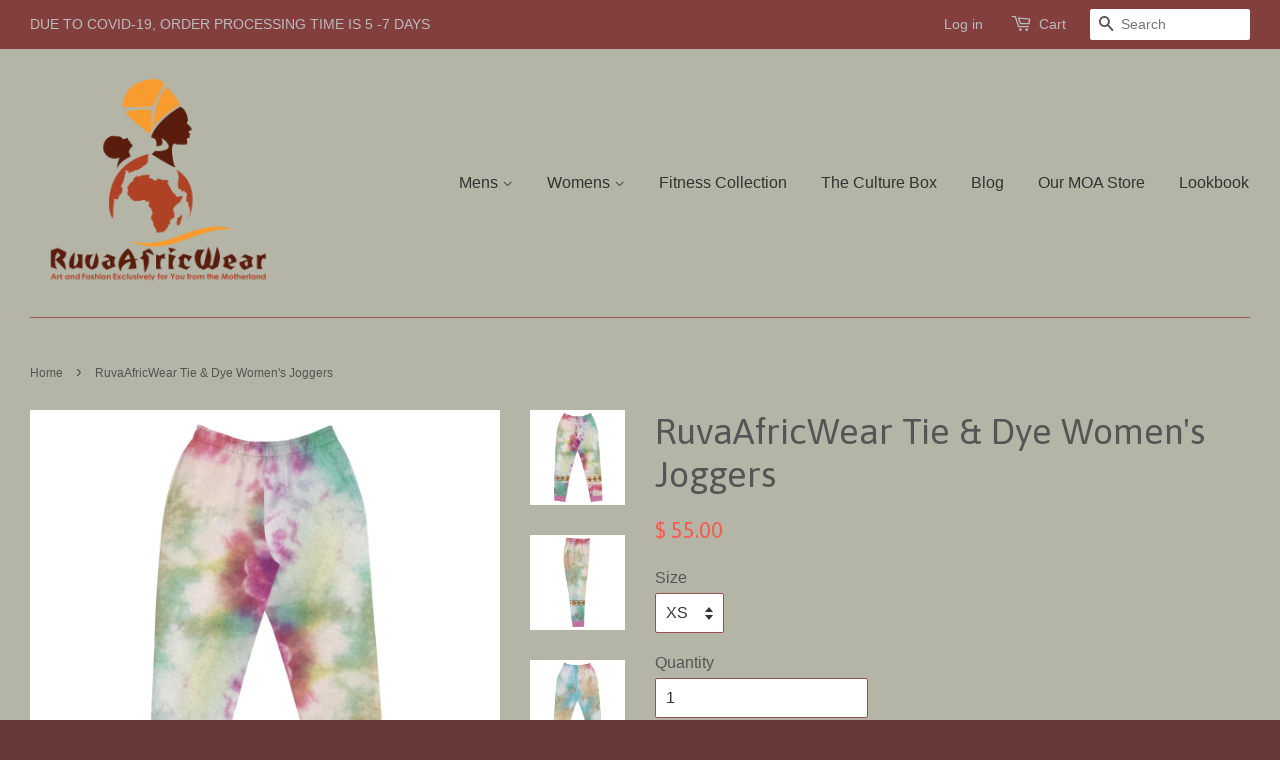

--- FILE ---
content_type: text/html; charset=utf-8
request_url: https://www.ruvaafricwear.com/products/ruvaafricwear-tie-dye-womens-joggers
body_size: 17681
content:
<!doctype html>
<!--[if lt IE 7]><html class="no-js lt-ie9 lt-ie8 lt-ie7" lang="en"> <![endif]-->
<!--[if IE 7]><html class="no-js lt-ie9 lt-ie8" lang="en"> <![endif]-->
<!--[if IE 8]><html class="no-js lt-ie9" lang="en"> <![endif]-->
<!--[if IE 9 ]><html class="ie9 no-js"> <![endif]-->
<!--[if (gt IE 9)|!(IE)]><!--> <html class="no-js"> <!--<![endif]-->
<head>
<meta name="facebook-domain-verification" content="on09yc2t3o8hk1kh566mzkjcej76ze" />
  <meta name="facebook-domain-verification" content="dryb6xu5bjtlidw0j6lmaamwhetpx0" />
  <meta name="google-site-verification" content="9QGQIuKJUvt6DHPz83grkUltrKb01f6cGFEfsS1tlgk" />
  <meta name="msvalidate.01" content="80CC4850CF323605A9F7BEDE22A38C3E" />
  <!-- Basic page needs ================================================== -->
  <meta charset="utf-8">
  <meta http-equiv="X-UA-Compatible" content="IE=edge,chrome=1">

  
  <link rel="shortcut icon" href="//www.ruvaafricwear.com/cdn/shop/t/3/assets/favicon.png?v=149008992066883897091449357828" type="image/png" />
  

  <!-- Title and description ================================================== -->
  <title>
  RuvaAfricWear Tie &amp; Dye Women&#39;s Joggers
  </title>

  
  <meta name="description" content="RuvaAfricWear Tie &amp;amp; Dye Women&#39;s Joggers Congrats, you&#39;ve found your next favorite sweatpants! Made from a soft cotton blend, these joggers feature a vibrant print that won&#39;t fade, so they can stay in your wardrobe for a long time. • 70% polyester, 27% cotton, 3% elastane • Fabric weight: 8.85 oz/yd² (300 g/m²) • Sl">
  

  <!-- Social meta ================================================== -->
  

  <meta property="og:type" content="product">
  <meta property="og:title" content="RuvaAfricWear Tie &amp; Dye Women&#39;s Joggers">
  <meta property="og:url" content="https://www.ruvaafricwear.com/products/ruvaafricwear-tie-dye-womens-joggers">
  
  <meta property="og:image" content="http://www.ruvaafricwear.com/cdn/shop/products/mockup-9be9f944_grande.jpg?v=1603494402">
  <meta property="og:image:secure_url" content="https://www.ruvaafricwear.com/cdn/shop/products/mockup-9be9f944_grande.jpg?v=1603494402">
  
  <meta property="og:image" content="http://www.ruvaafricwear.com/cdn/shop/products/mockup-e81e0761_grande.jpg?v=1603494405">
  <meta property="og:image:secure_url" content="https://www.ruvaafricwear.com/cdn/shop/products/mockup-e81e0761_grande.jpg?v=1603494405">
  
  <meta property="og:image" content="http://www.ruvaafricwear.com/cdn/shop/products/mockup-dad3f906_grande.jpg?v=1603494406">
  <meta property="og:image:secure_url" content="https://www.ruvaafricwear.com/cdn/shop/products/mockup-dad3f906_grande.jpg?v=1603494406">
  
  <meta property="og:price:amount" content="55.00">
  <meta property="og:price:currency" content="USD">


  <meta property="og:description" content="RuvaAfricWear Tie &amp;amp; Dye Women&#39;s Joggers Congrats, you&#39;ve found your next favorite sweatpants! Made from a soft cotton blend, these joggers feature a vibrant print that won&#39;t fade, so they can stay in your wardrobe for a long time. • 70% polyester, 27% cotton, 3% elastane • Fabric weight: 8.85 oz/yd² (300 g/m²) • Sl">

<meta property="og:site_name" content="RuvaAfricWear">



<meta name="twitter:card" content="summary">




  <meta name="twitter:title" content="RuvaAfricWear Tie &amp; Dye Women&#39;s Joggers">
  <meta name="twitter:description" content="RuvaAfricWear Tie &amp;amp; Dye Women&#39;s Joggers Congrats, you&#39;ve found your next favorite sweatpants! Made from a soft cotton blend, these joggers feature a vibrant print that won&#39;t fade, so they can stay in your wardrobe for a long time. • 70% polyester, 27% cotton, 3% elastane • Fabric weight: 8.85">
  <meta name="twitter:image" content="https://www.ruvaafricwear.com/cdn/shop/products/mockup-9be9f944_medium.jpg?v=1603494402">
  <meta name="twitter:image:width" content="240">
  <meta name="twitter:image:height" content="240">



  <!-- Helpers ================================================== -->
  <link rel="canonical" href="https://www.ruvaafricwear.com/products/ruvaafricwear-tie-dye-womens-joggers">
  <meta name="viewport" content="width=device-width,initial-scale=1">
  <meta name="theme-color" content="#f45b4f">

  <!-- CSS ================================================== -->
  <link href="//www.ruvaafricwear.com/cdn/shop/t/3/assets/timber.scss.css?v=121825953523425772891751723644" rel="stylesheet" type="text/css" media="all" />
  <link href="//www.ruvaafricwear.com/cdn/shop/t/3/assets/theme.scss.css?v=93062746823245633111751723644" rel="stylesheet" type="text/css" media="all" />

  

  
    
    
    <link href="//fonts.googleapis.com/css?family=Asap:400" rel="stylesheet" type="text/css" media="all" />
  




  <!-- Header hook for plugins ================================================== -->
  <script>window.performance && window.performance.mark && window.performance.mark('shopify.content_for_header.start');</script><meta name="google-site-verification" content="lDUNhij-pJo5eeLt52hbXaEWXmTcAM-gwNtY46LyTi4">
<meta id="shopify-digital-wallet" name="shopify-digital-wallet" content="/10696876/digital_wallets/dialog">
<meta name="shopify-checkout-api-token" content="cfbb9c44ac541ff83b75235634176440">
<meta id="in-context-paypal-metadata" data-shop-id="10696876" data-venmo-supported="false" data-environment="production" data-locale="en_US" data-paypal-v4="true" data-currency="USD">
<link rel="alternate" type="application/json+oembed" href="https://www.ruvaafricwear.com/products/ruvaafricwear-tie-dye-womens-joggers.oembed">
<script async="async" src="/checkouts/internal/preloads.js?locale=en-US"></script>
<link rel="preconnect" href="https://shop.app" crossorigin="anonymous">
<script async="async" src="https://shop.app/checkouts/internal/preloads.js?locale=en-US&shop_id=10696876" crossorigin="anonymous"></script>
<script id="apple-pay-shop-capabilities" type="application/json">{"shopId":10696876,"countryCode":"US","currencyCode":"USD","merchantCapabilities":["supports3DS"],"merchantId":"gid:\/\/shopify\/Shop\/10696876","merchantName":"RuvaAfricWear","requiredBillingContactFields":["postalAddress","email","phone"],"requiredShippingContactFields":["postalAddress","email","phone"],"shippingType":"shipping","supportedNetworks":["visa","masterCard","amex","discover","elo","jcb"],"total":{"type":"pending","label":"RuvaAfricWear","amount":"1.00"},"shopifyPaymentsEnabled":true,"supportsSubscriptions":true}</script>
<script id="shopify-features" type="application/json">{"accessToken":"cfbb9c44ac541ff83b75235634176440","betas":["rich-media-storefront-analytics"],"domain":"www.ruvaafricwear.com","predictiveSearch":true,"shopId":10696876,"locale":"en"}</script>
<script>var Shopify = Shopify || {};
Shopify.shop = "ruvaafricwear.myshopify.com";
Shopify.locale = "en";
Shopify.currency = {"active":"USD","rate":"1.0"};
Shopify.country = "US";
Shopify.theme = {"name":"minimal","id":76971270,"schema_name":null,"schema_version":null,"theme_store_id":null,"role":"main"};
Shopify.theme.handle = "null";
Shopify.theme.style = {"id":null,"handle":null};
Shopify.cdnHost = "www.ruvaafricwear.com/cdn";
Shopify.routes = Shopify.routes || {};
Shopify.routes.root = "/";</script>
<script type="module">!function(o){(o.Shopify=o.Shopify||{}).modules=!0}(window);</script>
<script>!function(o){function n(){var o=[];function n(){o.push(Array.prototype.slice.apply(arguments))}return n.q=o,n}var t=o.Shopify=o.Shopify||{};t.loadFeatures=n(),t.autoloadFeatures=n()}(window);</script>
<script>
  window.ShopifyPay = window.ShopifyPay || {};
  window.ShopifyPay.apiHost = "shop.app\/pay";
  window.ShopifyPay.redirectState = null;
</script>
<script id="shop-js-analytics" type="application/json">{"pageType":"product"}</script>
<script defer="defer" async type="module" src="//www.ruvaafricwear.com/cdn/shopifycloud/shop-js/modules/v2/client.init-shop-cart-sync_BdyHc3Nr.en.esm.js"></script>
<script defer="defer" async type="module" src="//www.ruvaafricwear.com/cdn/shopifycloud/shop-js/modules/v2/chunk.common_Daul8nwZ.esm.js"></script>
<script type="module">
  await import("//www.ruvaafricwear.com/cdn/shopifycloud/shop-js/modules/v2/client.init-shop-cart-sync_BdyHc3Nr.en.esm.js");
await import("//www.ruvaafricwear.com/cdn/shopifycloud/shop-js/modules/v2/chunk.common_Daul8nwZ.esm.js");

  window.Shopify.SignInWithShop?.initShopCartSync?.({"fedCMEnabled":true,"windoidEnabled":true});

</script>
<script>
  window.Shopify = window.Shopify || {};
  if (!window.Shopify.featureAssets) window.Shopify.featureAssets = {};
  window.Shopify.featureAssets['shop-js'] = {"shop-cart-sync":["modules/v2/client.shop-cart-sync_QYOiDySF.en.esm.js","modules/v2/chunk.common_Daul8nwZ.esm.js"],"init-fed-cm":["modules/v2/client.init-fed-cm_DchLp9rc.en.esm.js","modules/v2/chunk.common_Daul8nwZ.esm.js"],"shop-button":["modules/v2/client.shop-button_OV7bAJc5.en.esm.js","modules/v2/chunk.common_Daul8nwZ.esm.js"],"init-windoid":["modules/v2/client.init-windoid_DwxFKQ8e.en.esm.js","modules/v2/chunk.common_Daul8nwZ.esm.js"],"shop-cash-offers":["modules/v2/client.shop-cash-offers_DWtL6Bq3.en.esm.js","modules/v2/chunk.common_Daul8nwZ.esm.js","modules/v2/chunk.modal_CQq8HTM6.esm.js"],"shop-toast-manager":["modules/v2/client.shop-toast-manager_CX9r1SjA.en.esm.js","modules/v2/chunk.common_Daul8nwZ.esm.js"],"init-shop-email-lookup-coordinator":["modules/v2/client.init-shop-email-lookup-coordinator_UhKnw74l.en.esm.js","modules/v2/chunk.common_Daul8nwZ.esm.js"],"pay-button":["modules/v2/client.pay-button_DzxNnLDY.en.esm.js","modules/v2/chunk.common_Daul8nwZ.esm.js"],"avatar":["modules/v2/client.avatar_BTnouDA3.en.esm.js"],"init-shop-cart-sync":["modules/v2/client.init-shop-cart-sync_BdyHc3Nr.en.esm.js","modules/v2/chunk.common_Daul8nwZ.esm.js"],"shop-login-button":["modules/v2/client.shop-login-button_D8B466_1.en.esm.js","modules/v2/chunk.common_Daul8nwZ.esm.js","modules/v2/chunk.modal_CQq8HTM6.esm.js"],"init-customer-accounts-sign-up":["modules/v2/client.init-customer-accounts-sign-up_C8fpPm4i.en.esm.js","modules/v2/client.shop-login-button_D8B466_1.en.esm.js","modules/v2/chunk.common_Daul8nwZ.esm.js","modules/v2/chunk.modal_CQq8HTM6.esm.js"],"init-shop-for-new-customer-accounts":["modules/v2/client.init-shop-for-new-customer-accounts_CVTO0Ztu.en.esm.js","modules/v2/client.shop-login-button_D8B466_1.en.esm.js","modules/v2/chunk.common_Daul8nwZ.esm.js","modules/v2/chunk.modal_CQq8HTM6.esm.js"],"init-customer-accounts":["modules/v2/client.init-customer-accounts_dRgKMfrE.en.esm.js","modules/v2/client.shop-login-button_D8B466_1.en.esm.js","modules/v2/chunk.common_Daul8nwZ.esm.js","modules/v2/chunk.modal_CQq8HTM6.esm.js"],"shop-follow-button":["modules/v2/client.shop-follow-button_CkZpjEct.en.esm.js","modules/v2/chunk.common_Daul8nwZ.esm.js","modules/v2/chunk.modal_CQq8HTM6.esm.js"],"lead-capture":["modules/v2/client.lead-capture_BntHBhfp.en.esm.js","modules/v2/chunk.common_Daul8nwZ.esm.js","modules/v2/chunk.modal_CQq8HTM6.esm.js"],"checkout-modal":["modules/v2/client.checkout-modal_CfxcYbTm.en.esm.js","modules/v2/chunk.common_Daul8nwZ.esm.js","modules/v2/chunk.modal_CQq8HTM6.esm.js"],"shop-login":["modules/v2/client.shop-login_Da4GZ2H6.en.esm.js","modules/v2/chunk.common_Daul8nwZ.esm.js","modules/v2/chunk.modal_CQq8HTM6.esm.js"],"payment-terms":["modules/v2/client.payment-terms_MV4M3zvL.en.esm.js","modules/v2/chunk.common_Daul8nwZ.esm.js","modules/v2/chunk.modal_CQq8HTM6.esm.js"]};
</script>
<script>(function() {
  var isLoaded = false;
  function asyncLoad() {
    if (isLoaded) return;
    isLoaded = true;
    var urls = ["https:\/\/static.klaviyo.com\/onsite\/js\/klaviyo.js?company_id=UqJnW7\u0026shop=ruvaafricwear.myshopify.com","https:\/\/static.klaviyo.com\/onsite\/js\/klaviyo.js?company_id=UqJnW7\u0026shop=ruvaafricwear.myshopify.com","https:\/\/aura-apps.com\/shoppable\/engine\/js\/addons\/shoppable_gallery\/shoppable_gallery.js?shop=ruvaafricwear.myshopify.com","https:\/\/instafeed.nfcube.com\/cdn\/898b4b90702c47fd0e7c997190736fa4.js?shop=ruvaafricwear.myshopify.com","\/\/cdn.shopify.com\/proxy\/3558990f573cdff9c60970d43351b0cf5bbd60ff1afb2f940ec8f50add1ad3df\/static.cdn.printful.com\/static\/js\/external\/shopify-product-customizer.js?v=0.28\u0026shop=ruvaafricwear.myshopify.com\u0026sp-cache-control=cHVibGljLCBtYXgtYWdlPTkwMA","https:\/\/cdn.hextom.com\/js\/freeshippingbar.js?shop=ruvaafricwear.myshopify.com"];
    for (var i = 0; i < urls.length; i++) {
      var s = document.createElement('script');
      s.type = 'text/javascript';
      s.async = true;
      s.src = urls[i];
      var x = document.getElementsByTagName('script')[0];
      x.parentNode.insertBefore(s, x);
    }
  };
  if(window.attachEvent) {
    window.attachEvent('onload', asyncLoad);
  } else {
    window.addEventListener('load', asyncLoad, false);
  }
})();</script>
<script id="__st">var __st={"a":10696876,"offset":-21600,"reqid":"a8a95259-7d21-4511-b545-c6fa7e1fd077-1768978431","pageurl":"www.ruvaafricwear.com\/products\/ruvaafricwear-tie-dye-womens-joggers","u":"a9f44c7c05de","p":"product","rtyp":"product","rid":5970701189317};</script>
<script>window.ShopifyPaypalV4VisibilityTracking = true;</script>
<script id="captcha-bootstrap">!function(){'use strict';const t='contact',e='account',n='new_comment',o=[[t,t],['blogs',n],['comments',n],[t,'customer']],c=[[e,'customer_login'],[e,'guest_login'],[e,'recover_customer_password'],[e,'create_customer']],r=t=>t.map((([t,e])=>`form[action*='/${t}']:not([data-nocaptcha='true']) input[name='form_type'][value='${e}']`)).join(','),a=t=>()=>t?[...document.querySelectorAll(t)].map((t=>t.form)):[];function s(){const t=[...o],e=r(t);return a(e)}const i='password',u='form_key',d=['recaptcha-v3-token','g-recaptcha-response','h-captcha-response',i],f=()=>{try{return window.sessionStorage}catch{return}},m='__shopify_v',_=t=>t.elements[u];function p(t,e,n=!1){try{const o=window.sessionStorage,c=JSON.parse(o.getItem(e)),{data:r}=function(t){const{data:e,action:n}=t;return t[m]||n?{data:e,action:n}:{data:t,action:n}}(c);for(const[e,n]of Object.entries(r))t.elements[e]&&(t.elements[e].value=n);n&&o.removeItem(e)}catch(o){console.error('form repopulation failed',{error:o})}}const l='form_type',E='cptcha';function T(t){t.dataset[E]=!0}const w=window,h=w.document,L='Shopify',v='ce_forms',y='captcha';let A=!1;((t,e)=>{const n=(g='f06e6c50-85a8-45c8-87d0-21a2b65856fe',I='https://cdn.shopify.com/shopifycloud/storefront-forms-hcaptcha/ce_storefront_forms_captcha_hcaptcha.v1.5.2.iife.js',D={infoText:'Protected by hCaptcha',privacyText:'Privacy',termsText:'Terms'},(t,e,n)=>{const o=w[L][v],c=o.bindForm;if(c)return c(t,g,e,D).then(n);var r;o.q.push([[t,g,e,D],n]),r=I,A||(h.body.append(Object.assign(h.createElement('script'),{id:'captcha-provider',async:!0,src:r})),A=!0)});var g,I,D;w[L]=w[L]||{},w[L][v]=w[L][v]||{},w[L][v].q=[],w[L][y]=w[L][y]||{},w[L][y].protect=function(t,e){n(t,void 0,e),T(t)},Object.freeze(w[L][y]),function(t,e,n,w,h,L){const[v,y,A,g]=function(t,e,n){const i=e?o:[],u=t?c:[],d=[...i,...u],f=r(d),m=r(i),_=r(d.filter((([t,e])=>n.includes(e))));return[a(f),a(m),a(_),s()]}(w,h,L),I=t=>{const e=t.target;return e instanceof HTMLFormElement?e:e&&e.form},D=t=>v().includes(t);t.addEventListener('submit',(t=>{const e=I(t);if(!e)return;const n=D(e)&&!e.dataset.hcaptchaBound&&!e.dataset.recaptchaBound,o=_(e),c=g().includes(e)&&(!o||!o.value);(n||c)&&t.preventDefault(),c&&!n&&(function(t){try{if(!f())return;!function(t){const e=f();if(!e)return;const n=_(t);if(!n)return;const o=n.value;o&&e.removeItem(o)}(t);const e=Array.from(Array(32),(()=>Math.random().toString(36)[2])).join('');!function(t,e){_(t)||t.append(Object.assign(document.createElement('input'),{type:'hidden',name:u})),t.elements[u].value=e}(t,e),function(t,e){const n=f();if(!n)return;const o=[...t.querySelectorAll(`input[type='${i}']`)].map((({name:t})=>t)),c=[...d,...o],r={};for(const[a,s]of new FormData(t).entries())c.includes(a)||(r[a]=s);n.setItem(e,JSON.stringify({[m]:1,action:t.action,data:r}))}(t,e)}catch(e){console.error('failed to persist form',e)}}(e),e.submit())}));const S=(t,e)=>{t&&!t.dataset[E]&&(n(t,e.some((e=>e===t))),T(t))};for(const o of['focusin','change'])t.addEventListener(o,(t=>{const e=I(t);D(e)&&S(e,y())}));const B=e.get('form_key'),M=e.get(l),P=B&&M;t.addEventListener('DOMContentLoaded',(()=>{const t=y();if(P)for(const e of t)e.elements[l].value===M&&p(e,B);[...new Set([...A(),...v().filter((t=>'true'===t.dataset.shopifyCaptcha))])].forEach((e=>S(e,t)))}))}(h,new URLSearchParams(w.location.search),n,t,e,['guest_login'])})(!0,!0)}();</script>
<script integrity="sha256-4kQ18oKyAcykRKYeNunJcIwy7WH5gtpwJnB7kiuLZ1E=" data-source-attribution="shopify.loadfeatures" defer="defer" src="//www.ruvaafricwear.com/cdn/shopifycloud/storefront/assets/storefront/load_feature-a0a9edcb.js" crossorigin="anonymous"></script>
<script crossorigin="anonymous" defer="defer" src="//www.ruvaafricwear.com/cdn/shopifycloud/storefront/assets/shopify_pay/storefront-65b4c6d7.js?v=20250812"></script>
<script data-source-attribution="shopify.dynamic_checkout.dynamic.init">var Shopify=Shopify||{};Shopify.PaymentButton=Shopify.PaymentButton||{isStorefrontPortableWallets:!0,init:function(){window.Shopify.PaymentButton.init=function(){};var t=document.createElement("script");t.src="https://www.ruvaafricwear.com/cdn/shopifycloud/portable-wallets/latest/portable-wallets.en.js",t.type="module",document.head.appendChild(t)}};
</script>
<script data-source-attribution="shopify.dynamic_checkout.buyer_consent">
  function portableWalletsHideBuyerConsent(e){var t=document.getElementById("shopify-buyer-consent"),n=document.getElementById("shopify-subscription-policy-button");t&&n&&(t.classList.add("hidden"),t.setAttribute("aria-hidden","true"),n.removeEventListener("click",e))}function portableWalletsShowBuyerConsent(e){var t=document.getElementById("shopify-buyer-consent"),n=document.getElementById("shopify-subscription-policy-button");t&&n&&(t.classList.remove("hidden"),t.removeAttribute("aria-hidden"),n.addEventListener("click",e))}window.Shopify?.PaymentButton&&(window.Shopify.PaymentButton.hideBuyerConsent=portableWalletsHideBuyerConsent,window.Shopify.PaymentButton.showBuyerConsent=portableWalletsShowBuyerConsent);
</script>
<script data-source-attribution="shopify.dynamic_checkout.cart.bootstrap">document.addEventListener("DOMContentLoaded",(function(){function t(){return document.querySelector("shopify-accelerated-checkout-cart, shopify-accelerated-checkout")}if(t())Shopify.PaymentButton.init();else{new MutationObserver((function(e,n){t()&&(Shopify.PaymentButton.init(),n.disconnect())})).observe(document.body,{childList:!0,subtree:!0})}}));
</script>
<script id='scb4127' type='text/javascript' async='' src='https://www.ruvaafricwear.com/cdn/shopifycloud/privacy-banner/storefront-banner.js'></script><link id="shopify-accelerated-checkout-styles" rel="stylesheet" media="screen" href="https://www.ruvaafricwear.com/cdn/shopifycloud/portable-wallets/latest/accelerated-checkout-backwards-compat.css" crossorigin="anonymous">
<style id="shopify-accelerated-checkout-cart">
        #shopify-buyer-consent {
  margin-top: 1em;
  display: inline-block;
  width: 100%;
}

#shopify-buyer-consent.hidden {
  display: none;
}

#shopify-subscription-policy-button {
  background: none;
  border: none;
  padding: 0;
  text-decoration: underline;
  font-size: inherit;
  cursor: pointer;
}

#shopify-subscription-policy-button::before {
  box-shadow: none;
}

      </style>

<script>window.performance && window.performance.mark && window.performance.mark('shopify.content_for_header.end');</script>

  

<!--[if lt IE 9]>
<script src="//cdnjs.cloudflare.com/ajax/libs/html5shiv/3.7.2/html5shiv.min.js" type="text/javascript"></script>
<script src="//www.ruvaafricwear.com/cdn/shop/t/3/assets/respond.min.js?v=52248677837542619231448173146" type="text/javascript"></script>
<link href="//www.ruvaafricwear.com/cdn/shop/t/3/assets/respond-proxy.html" id="respond-proxy" rel="respond-proxy" />
<link href="//www.ruvaafricwear.com/search?q=5dfb3e80651408d892644216959f13b8" id="respond-redirect" rel="respond-redirect" />
<script src="//www.ruvaafricwear.com/search?q=5dfb3e80651408d892644216959f13b8" type="text/javascript"></script>
<![endif]-->



  <script src="//ajax.googleapis.com/ajax/libs/jquery/1.11.0/jquery.min.js" type="text/javascript"></script>
  <script src="//www.ruvaafricwear.com/cdn/shop/t/3/assets/modernizr.min.js?v=26620055551102246001448173146" type="text/javascript"></script>

  
  
	
  
<link href="https://monorail-edge.shopifysvc.com" rel="dns-prefetch">
<script>(function(){if ("sendBeacon" in navigator && "performance" in window) {try {var session_token_from_headers = performance.getEntriesByType('navigation')[0].serverTiming.find(x => x.name == '_s').description;} catch {var session_token_from_headers = undefined;}var session_cookie_matches = document.cookie.match(/_shopify_s=([^;]*)/);var session_token_from_cookie = session_cookie_matches && session_cookie_matches.length === 2 ? session_cookie_matches[1] : "";var session_token = session_token_from_headers || session_token_from_cookie || "";function handle_abandonment_event(e) {var entries = performance.getEntries().filter(function(entry) {return /monorail-edge.shopifysvc.com/.test(entry.name);});if (!window.abandonment_tracked && entries.length === 0) {window.abandonment_tracked = true;var currentMs = Date.now();var navigation_start = performance.timing.navigationStart;var payload = {shop_id: 10696876,url: window.location.href,navigation_start,duration: currentMs - navigation_start,session_token,page_type: "product"};window.navigator.sendBeacon("https://monorail-edge.shopifysvc.com/v1/produce", JSON.stringify({schema_id: "online_store_buyer_site_abandonment/1.1",payload: payload,metadata: {event_created_at_ms: currentMs,event_sent_at_ms: currentMs}}));}}window.addEventListener('pagehide', handle_abandonment_event);}}());</script>
<script id="web-pixels-manager-setup">(function e(e,d,r,n,o){if(void 0===o&&(o={}),!Boolean(null===(a=null===(i=window.Shopify)||void 0===i?void 0:i.analytics)||void 0===a?void 0:a.replayQueue)){var i,a;window.Shopify=window.Shopify||{};var t=window.Shopify;t.analytics=t.analytics||{};var s=t.analytics;s.replayQueue=[],s.publish=function(e,d,r){return s.replayQueue.push([e,d,r]),!0};try{self.performance.mark("wpm:start")}catch(e){}var l=function(){var e={modern:/Edge?\/(1{2}[4-9]|1[2-9]\d|[2-9]\d{2}|\d{4,})\.\d+(\.\d+|)|Firefox\/(1{2}[4-9]|1[2-9]\d|[2-9]\d{2}|\d{4,})\.\d+(\.\d+|)|Chrom(ium|e)\/(9{2}|\d{3,})\.\d+(\.\d+|)|(Maci|X1{2}).+ Version\/(15\.\d+|(1[6-9]|[2-9]\d|\d{3,})\.\d+)([,.]\d+|)( \(\w+\)|)( Mobile\/\w+|) Safari\/|Chrome.+OPR\/(9{2}|\d{3,})\.\d+\.\d+|(CPU[ +]OS|iPhone[ +]OS|CPU[ +]iPhone|CPU IPhone OS|CPU iPad OS)[ +]+(15[._]\d+|(1[6-9]|[2-9]\d|\d{3,})[._]\d+)([._]\d+|)|Android:?[ /-](13[3-9]|1[4-9]\d|[2-9]\d{2}|\d{4,})(\.\d+|)(\.\d+|)|Android.+Firefox\/(13[5-9]|1[4-9]\d|[2-9]\d{2}|\d{4,})\.\d+(\.\d+|)|Android.+Chrom(ium|e)\/(13[3-9]|1[4-9]\d|[2-9]\d{2}|\d{4,})\.\d+(\.\d+|)|SamsungBrowser\/([2-9]\d|\d{3,})\.\d+/,legacy:/Edge?\/(1[6-9]|[2-9]\d|\d{3,})\.\d+(\.\d+|)|Firefox\/(5[4-9]|[6-9]\d|\d{3,})\.\d+(\.\d+|)|Chrom(ium|e)\/(5[1-9]|[6-9]\d|\d{3,})\.\d+(\.\d+|)([\d.]+$|.*Safari\/(?![\d.]+ Edge\/[\d.]+$))|(Maci|X1{2}).+ Version\/(10\.\d+|(1[1-9]|[2-9]\d|\d{3,})\.\d+)([,.]\d+|)( \(\w+\)|)( Mobile\/\w+|) Safari\/|Chrome.+OPR\/(3[89]|[4-9]\d|\d{3,})\.\d+\.\d+|(CPU[ +]OS|iPhone[ +]OS|CPU[ +]iPhone|CPU IPhone OS|CPU iPad OS)[ +]+(10[._]\d+|(1[1-9]|[2-9]\d|\d{3,})[._]\d+)([._]\d+|)|Android:?[ /-](13[3-9]|1[4-9]\d|[2-9]\d{2}|\d{4,})(\.\d+|)(\.\d+|)|Mobile Safari.+OPR\/([89]\d|\d{3,})\.\d+\.\d+|Android.+Firefox\/(13[5-9]|1[4-9]\d|[2-9]\d{2}|\d{4,})\.\d+(\.\d+|)|Android.+Chrom(ium|e)\/(13[3-9]|1[4-9]\d|[2-9]\d{2}|\d{4,})\.\d+(\.\d+|)|Android.+(UC? ?Browser|UCWEB|U3)[ /]?(15\.([5-9]|\d{2,})|(1[6-9]|[2-9]\d|\d{3,})\.\d+)\.\d+|SamsungBrowser\/(5\.\d+|([6-9]|\d{2,})\.\d+)|Android.+MQ{2}Browser\/(14(\.(9|\d{2,})|)|(1[5-9]|[2-9]\d|\d{3,})(\.\d+|))(\.\d+|)|K[Aa][Ii]OS\/(3\.\d+|([4-9]|\d{2,})\.\d+)(\.\d+|)/},d=e.modern,r=e.legacy,n=navigator.userAgent;return n.match(d)?"modern":n.match(r)?"legacy":"unknown"}(),u="modern"===l?"modern":"legacy",c=(null!=n?n:{modern:"",legacy:""})[u],f=function(e){return[e.baseUrl,"/wpm","/b",e.hashVersion,"modern"===e.buildTarget?"m":"l",".js"].join("")}({baseUrl:d,hashVersion:r,buildTarget:u}),m=function(e){var d=e.version,r=e.bundleTarget,n=e.surface,o=e.pageUrl,i=e.monorailEndpoint;return{emit:function(e){var a=e.status,t=e.errorMsg,s=(new Date).getTime(),l=JSON.stringify({metadata:{event_sent_at_ms:s},events:[{schema_id:"web_pixels_manager_load/3.1",payload:{version:d,bundle_target:r,page_url:o,status:a,surface:n,error_msg:t},metadata:{event_created_at_ms:s}}]});if(!i)return console&&console.warn&&console.warn("[Web Pixels Manager] No Monorail endpoint provided, skipping logging."),!1;try{return self.navigator.sendBeacon.bind(self.navigator)(i,l)}catch(e){}var u=new XMLHttpRequest;try{return u.open("POST",i,!0),u.setRequestHeader("Content-Type","text/plain"),u.send(l),!0}catch(e){return console&&console.warn&&console.warn("[Web Pixels Manager] Got an unhandled error while logging to Monorail."),!1}}}}({version:r,bundleTarget:l,surface:e.surface,pageUrl:self.location.href,monorailEndpoint:e.monorailEndpoint});try{o.browserTarget=l,function(e){var d=e.src,r=e.async,n=void 0===r||r,o=e.onload,i=e.onerror,a=e.sri,t=e.scriptDataAttributes,s=void 0===t?{}:t,l=document.createElement("script"),u=document.querySelector("head"),c=document.querySelector("body");if(l.async=n,l.src=d,a&&(l.integrity=a,l.crossOrigin="anonymous"),s)for(var f in s)if(Object.prototype.hasOwnProperty.call(s,f))try{l.dataset[f]=s[f]}catch(e){}if(o&&l.addEventListener("load",o),i&&l.addEventListener("error",i),u)u.appendChild(l);else{if(!c)throw new Error("Did not find a head or body element to append the script");c.appendChild(l)}}({src:f,async:!0,onload:function(){if(!function(){var e,d;return Boolean(null===(d=null===(e=window.Shopify)||void 0===e?void 0:e.analytics)||void 0===d?void 0:d.initialized)}()){var d=window.webPixelsManager.init(e)||void 0;if(d){var r=window.Shopify.analytics;r.replayQueue.forEach((function(e){var r=e[0],n=e[1],o=e[2];d.publishCustomEvent(r,n,o)})),r.replayQueue=[],r.publish=d.publishCustomEvent,r.visitor=d.visitor,r.initialized=!0}}},onerror:function(){return m.emit({status:"failed",errorMsg:"".concat(f," has failed to load")})},sri:function(e){var d=/^sha384-[A-Za-z0-9+/=]+$/;return"string"==typeof e&&d.test(e)}(c)?c:"",scriptDataAttributes:o}),m.emit({status:"loading"})}catch(e){m.emit({status:"failed",errorMsg:(null==e?void 0:e.message)||"Unknown error"})}}})({shopId: 10696876,storefrontBaseUrl: "https://www.ruvaafricwear.com",extensionsBaseUrl: "https://extensions.shopifycdn.com/cdn/shopifycloud/web-pixels-manager",monorailEndpoint: "https://monorail-edge.shopifysvc.com/unstable/produce_batch",surface: "storefront-renderer",enabledBetaFlags: ["2dca8a86"],webPixelsConfigList: [{"id":"397213914","configuration":"{\"pixelCode\":\"C4J6TGT1KC6QQ9D0H7M0\"}","eventPayloadVersion":"v1","runtimeContext":"STRICT","scriptVersion":"22e92c2ad45662f435e4801458fb78cc","type":"APP","apiClientId":4383523,"privacyPurposes":["ANALYTICS","MARKETING","SALE_OF_DATA"],"dataSharingAdjustments":{"protectedCustomerApprovalScopes":["read_customer_address","read_customer_email","read_customer_name","read_customer_personal_data","read_customer_phone"]}},{"id":"245825754","configuration":"{\"pixel_id\":\"161374168020001\",\"pixel_type\":\"facebook_pixel\",\"metaapp_system_user_token\":\"-\"}","eventPayloadVersion":"v1","runtimeContext":"OPEN","scriptVersion":"ca16bc87fe92b6042fbaa3acc2fbdaa6","type":"APP","apiClientId":2329312,"privacyPurposes":["ANALYTICS","MARKETING","SALE_OF_DATA"],"dataSharingAdjustments":{"protectedCustomerApprovalScopes":["read_customer_address","read_customer_email","read_customer_name","read_customer_personal_data","read_customer_phone"]}},{"id":"13500634","configuration":"{\"myshopifyDomain\":\"ruvaafricwear.myshopify.com\"}","eventPayloadVersion":"v1","runtimeContext":"STRICT","scriptVersion":"23b97d18e2aa74363140dc29c9284e87","type":"APP","apiClientId":2775569,"privacyPurposes":["ANALYTICS","MARKETING","SALE_OF_DATA"],"dataSharingAdjustments":{"protectedCustomerApprovalScopes":["read_customer_address","read_customer_email","read_customer_name","read_customer_phone","read_customer_personal_data"]}},{"id":"58130650","eventPayloadVersion":"v1","runtimeContext":"LAX","scriptVersion":"1","type":"CUSTOM","privacyPurposes":["MARKETING"],"name":"Meta pixel (migrated)"},{"id":"71139546","eventPayloadVersion":"v1","runtimeContext":"LAX","scriptVersion":"1","type":"CUSTOM","privacyPurposes":["ANALYTICS"],"name":"Google Analytics tag (migrated)"},{"id":"shopify-app-pixel","configuration":"{}","eventPayloadVersion":"v1","runtimeContext":"STRICT","scriptVersion":"0450","apiClientId":"shopify-pixel","type":"APP","privacyPurposes":["ANALYTICS","MARKETING"]},{"id":"shopify-custom-pixel","eventPayloadVersion":"v1","runtimeContext":"LAX","scriptVersion":"0450","apiClientId":"shopify-pixel","type":"CUSTOM","privacyPurposes":["ANALYTICS","MARKETING"]}],isMerchantRequest: false,initData: {"shop":{"name":"RuvaAfricWear","paymentSettings":{"currencyCode":"USD"},"myshopifyDomain":"ruvaafricwear.myshopify.com","countryCode":"US","storefrontUrl":"https:\/\/www.ruvaafricwear.com"},"customer":null,"cart":null,"checkout":null,"productVariants":[{"price":{"amount":55.0,"currencyCode":"USD"},"product":{"title":"RuvaAfricWear Tie \u0026 Dye Women's Joggers","vendor":"RuvaAfricWear","id":"5970701189317","untranslatedTitle":"RuvaAfricWear Tie \u0026 Dye Women's Joggers","url":"\/products\/ruvaafricwear-tie-dye-womens-joggers","type":"joggers"},"id":"37151008325829","image":{"src":"\/\/www.ruvaafricwear.com\/cdn\/shop\/products\/mockup-9be9f944.jpg?v=1603494402"},"sku":"4674475_11040","title":"XS","untranslatedTitle":"XS"},{"price":{"amount":55.0,"currencyCode":"USD"},"product":{"title":"RuvaAfricWear Tie \u0026 Dye Women's Joggers","vendor":"RuvaAfricWear","id":"5970701189317","untranslatedTitle":"RuvaAfricWear Tie \u0026 Dye Women's Joggers","url":"\/products\/ruvaafricwear-tie-dye-womens-joggers","type":"joggers"},"id":"37151008358597","image":{"src":"\/\/www.ruvaafricwear.com\/cdn\/shop\/products\/mockup-9be9f944.jpg?v=1603494402"},"sku":"4674475_11041","title":"S","untranslatedTitle":"S"},{"price":{"amount":55.0,"currencyCode":"USD"},"product":{"title":"RuvaAfricWear Tie \u0026 Dye Women's Joggers","vendor":"RuvaAfricWear","id":"5970701189317","untranslatedTitle":"RuvaAfricWear Tie \u0026 Dye Women's Joggers","url":"\/products\/ruvaafricwear-tie-dye-womens-joggers","type":"joggers"},"id":"37151008391365","image":{"src":"\/\/www.ruvaafricwear.com\/cdn\/shop\/products\/mockup-9be9f944.jpg?v=1603494402"},"sku":"4674475_11042","title":"M","untranslatedTitle":"M"},{"price":{"amount":55.0,"currencyCode":"USD"},"product":{"title":"RuvaAfricWear Tie \u0026 Dye Women's Joggers","vendor":"RuvaAfricWear","id":"5970701189317","untranslatedTitle":"RuvaAfricWear Tie \u0026 Dye Women's Joggers","url":"\/products\/ruvaafricwear-tie-dye-womens-joggers","type":"joggers"},"id":"37151008424133","image":{"src":"\/\/www.ruvaafricwear.com\/cdn\/shop\/products\/mockup-9be9f944.jpg?v=1603494402"},"sku":"4674475_11043","title":"L","untranslatedTitle":"L"},{"price":{"amount":55.0,"currencyCode":"USD"},"product":{"title":"RuvaAfricWear Tie \u0026 Dye Women's Joggers","vendor":"RuvaAfricWear","id":"5970701189317","untranslatedTitle":"RuvaAfricWear Tie \u0026 Dye Women's Joggers","url":"\/products\/ruvaafricwear-tie-dye-womens-joggers","type":"joggers"},"id":"37151008456901","image":{"src":"\/\/www.ruvaafricwear.com\/cdn\/shop\/products\/mockup-9be9f944.jpg?v=1603494402"},"sku":"4674475_11044","title":"XL","untranslatedTitle":"XL"},{"price":{"amount":57.5,"currencyCode":"USD"},"product":{"title":"RuvaAfricWear Tie \u0026 Dye Women's Joggers","vendor":"RuvaAfricWear","id":"5970701189317","untranslatedTitle":"RuvaAfricWear Tie \u0026 Dye Women's Joggers","url":"\/products\/ruvaafricwear-tie-dye-womens-joggers","type":"joggers"},"id":"37151008489669","image":{"src":"\/\/www.ruvaafricwear.com\/cdn\/shop\/products\/mockup-9be9f944.jpg?v=1603494402"},"sku":"4674475_11045","title":"2XL","untranslatedTitle":"2XL"},{"price":{"amount":57.5,"currencyCode":"USD"},"product":{"title":"RuvaAfricWear Tie \u0026 Dye Women's Joggers","vendor":"RuvaAfricWear","id":"5970701189317","untranslatedTitle":"RuvaAfricWear Tie \u0026 Dye Women's Joggers","url":"\/products\/ruvaafricwear-tie-dye-womens-joggers","type":"joggers"},"id":"37151008522437","image":{"src":"\/\/www.ruvaafricwear.com\/cdn\/shop\/products\/mockup-9be9f944.jpg?v=1603494402"},"sku":"4674475_11046","title":"3XL","untranslatedTitle":"3XL"}],"purchasingCompany":null},},"https://www.ruvaafricwear.com/cdn","fcfee988w5aeb613cpc8e4bc33m6693e112",{"modern":"","legacy":""},{"shopId":"10696876","storefrontBaseUrl":"https:\/\/www.ruvaafricwear.com","extensionBaseUrl":"https:\/\/extensions.shopifycdn.com\/cdn\/shopifycloud\/web-pixels-manager","surface":"storefront-renderer","enabledBetaFlags":"[\"2dca8a86\"]","isMerchantRequest":"false","hashVersion":"fcfee988w5aeb613cpc8e4bc33m6693e112","publish":"custom","events":"[[\"page_viewed\",{}],[\"product_viewed\",{\"productVariant\":{\"price\":{\"amount\":55.0,\"currencyCode\":\"USD\"},\"product\":{\"title\":\"RuvaAfricWear Tie \u0026 Dye Women's Joggers\",\"vendor\":\"RuvaAfricWear\",\"id\":\"5970701189317\",\"untranslatedTitle\":\"RuvaAfricWear Tie \u0026 Dye Women's Joggers\",\"url\":\"\/products\/ruvaafricwear-tie-dye-womens-joggers\",\"type\":\"joggers\"},\"id\":\"37151008325829\",\"image\":{\"src\":\"\/\/www.ruvaafricwear.com\/cdn\/shop\/products\/mockup-9be9f944.jpg?v=1603494402\"},\"sku\":\"4674475_11040\",\"title\":\"XS\",\"untranslatedTitle\":\"XS\"}}]]"});</script><script>
  window.ShopifyAnalytics = window.ShopifyAnalytics || {};
  window.ShopifyAnalytics.meta = window.ShopifyAnalytics.meta || {};
  window.ShopifyAnalytics.meta.currency = 'USD';
  var meta = {"product":{"id":5970701189317,"gid":"gid:\/\/shopify\/Product\/5970701189317","vendor":"RuvaAfricWear","type":"joggers","handle":"ruvaafricwear-tie-dye-womens-joggers","variants":[{"id":37151008325829,"price":5500,"name":"RuvaAfricWear Tie \u0026 Dye Women's Joggers - XS","public_title":"XS","sku":"4674475_11040"},{"id":37151008358597,"price":5500,"name":"RuvaAfricWear Tie \u0026 Dye Women's Joggers - S","public_title":"S","sku":"4674475_11041"},{"id":37151008391365,"price":5500,"name":"RuvaAfricWear Tie \u0026 Dye Women's Joggers - M","public_title":"M","sku":"4674475_11042"},{"id":37151008424133,"price":5500,"name":"RuvaAfricWear Tie \u0026 Dye Women's Joggers - L","public_title":"L","sku":"4674475_11043"},{"id":37151008456901,"price":5500,"name":"RuvaAfricWear Tie \u0026 Dye Women's Joggers - XL","public_title":"XL","sku":"4674475_11044"},{"id":37151008489669,"price":5750,"name":"RuvaAfricWear Tie \u0026 Dye Women's Joggers - 2XL","public_title":"2XL","sku":"4674475_11045"},{"id":37151008522437,"price":5750,"name":"RuvaAfricWear Tie \u0026 Dye Women's Joggers - 3XL","public_title":"3XL","sku":"4674475_11046"}],"remote":false},"page":{"pageType":"product","resourceType":"product","resourceId":5970701189317,"requestId":"a8a95259-7d21-4511-b545-c6fa7e1fd077-1768978431"}};
  for (var attr in meta) {
    window.ShopifyAnalytics.meta[attr] = meta[attr];
  }
</script>
<script class="analytics">
  (function () {
    var customDocumentWrite = function(content) {
      var jquery = null;

      if (window.jQuery) {
        jquery = window.jQuery;
      } else if (window.Checkout && window.Checkout.$) {
        jquery = window.Checkout.$;
      }

      if (jquery) {
        jquery('body').append(content);
      }
    };

    var hasLoggedConversion = function(token) {
      if (token) {
        return document.cookie.indexOf('loggedConversion=' + token) !== -1;
      }
      return false;
    }

    var setCookieIfConversion = function(token) {
      if (token) {
        var twoMonthsFromNow = new Date(Date.now());
        twoMonthsFromNow.setMonth(twoMonthsFromNow.getMonth() + 2);

        document.cookie = 'loggedConversion=' + token + '; expires=' + twoMonthsFromNow;
      }
    }

    var trekkie = window.ShopifyAnalytics.lib = window.trekkie = window.trekkie || [];
    if (trekkie.integrations) {
      return;
    }
    trekkie.methods = [
      'identify',
      'page',
      'ready',
      'track',
      'trackForm',
      'trackLink'
    ];
    trekkie.factory = function(method) {
      return function() {
        var args = Array.prototype.slice.call(arguments);
        args.unshift(method);
        trekkie.push(args);
        return trekkie;
      };
    };
    for (var i = 0; i < trekkie.methods.length; i++) {
      var key = trekkie.methods[i];
      trekkie[key] = trekkie.factory(key);
    }
    trekkie.load = function(config) {
      trekkie.config = config || {};
      trekkie.config.initialDocumentCookie = document.cookie;
      var first = document.getElementsByTagName('script')[0];
      var script = document.createElement('script');
      script.type = 'text/javascript';
      script.onerror = function(e) {
        var scriptFallback = document.createElement('script');
        scriptFallback.type = 'text/javascript';
        scriptFallback.onerror = function(error) {
                var Monorail = {
      produce: function produce(monorailDomain, schemaId, payload) {
        var currentMs = new Date().getTime();
        var event = {
          schema_id: schemaId,
          payload: payload,
          metadata: {
            event_created_at_ms: currentMs,
            event_sent_at_ms: currentMs
          }
        };
        return Monorail.sendRequest("https://" + monorailDomain + "/v1/produce", JSON.stringify(event));
      },
      sendRequest: function sendRequest(endpointUrl, payload) {
        // Try the sendBeacon API
        if (window && window.navigator && typeof window.navigator.sendBeacon === 'function' && typeof window.Blob === 'function' && !Monorail.isIos12()) {
          var blobData = new window.Blob([payload], {
            type: 'text/plain'
          });

          if (window.navigator.sendBeacon(endpointUrl, blobData)) {
            return true;
          } // sendBeacon was not successful

        } // XHR beacon

        var xhr = new XMLHttpRequest();

        try {
          xhr.open('POST', endpointUrl);
          xhr.setRequestHeader('Content-Type', 'text/plain');
          xhr.send(payload);
        } catch (e) {
          console.log(e);
        }

        return false;
      },
      isIos12: function isIos12() {
        return window.navigator.userAgent.lastIndexOf('iPhone; CPU iPhone OS 12_') !== -1 || window.navigator.userAgent.lastIndexOf('iPad; CPU OS 12_') !== -1;
      }
    };
    Monorail.produce('monorail-edge.shopifysvc.com',
      'trekkie_storefront_load_errors/1.1',
      {shop_id: 10696876,
      theme_id: 76971270,
      app_name: "storefront",
      context_url: window.location.href,
      source_url: "//www.ruvaafricwear.com/cdn/s/trekkie.storefront.cd680fe47e6c39ca5d5df5f0a32d569bc48c0f27.min.js"});

        };
        scriptFallback.async = true;
        scriptFallback.src = '//www.ruvaafricwear.com/cdn/s/trekkie.storefront.cd680fe47e6c39ca5d5df5f0a32d569bc48c0f27.min.js';
        first.parentNode.insertBefore(scriptFallback, first);
      };
      script.async = true;
      script.src = '//www.ruvaafricwear.com/cdn/s/trekkie.storefront.cd680fe47e6c39ca5d5df5f0a32d569bc48c0f27.min.js';
      first.parentNode.insertBefore(script, first);
    };
    trekkie.load(
      {"Trekkie":{"appName":"storefront","development":false,"defaultAttributes":{"shopId":10696876,"isMerchantRequest":null,"themeId":76971270,"themeCityHash":"16686050301668612014","contentLanguage":"en","currency":"USD","eventMetadataId":"4d997d6e-2684-4607-ba79-348f6708e811"},"isServerSideCookieWritingEnabled":true,"monorailRegion":"shop_domain","enabledBetaFlags":["65f19447"]},"Session Attribution":{},"S2S":{"facebookCapiEnabled":true,"source":"trekkie-storefront-renderer","apiClientId":580111}}
    );

    var loaded = false;
    trekkie.ready(function() {
      if (loaded) return;
      loaded = true;

      window.ShopifyAnalytics.lib = window.trekkie;

      var originalDocumentWrite = document.write;
      document.write = customDocumentWrite;
      try { window.ShopifyAnalytics.merchantGoogleAnalytics.call(this); } catch(error) {};
      document.write = originalDocumentWrite;

      window.ShopifyAnalytics.lib.page(null,{"pageType":"product","resourceType":"product","resourceId":5970701189317,"requestId":"a8a95259-7d21-4511-b545-c6fa7e1fd077-1768978431","shopifyEmitted":true});

      var match = window.location.pathname.match(/checkouts\/(.+)\/(thank_you|post_purchase)/)
      var token = match? match[1]: undefined;
      if (!hasLoggedConversion(token)) {
        setCookieIfConversion(token);
        window.ShopifyAnalytics.lib.track("Viewed Product",{"currency":"USD","variantId":37151008325829,"productId":5970701189317,"productGid":"gid:\/\/shopify\/Product\/5970701189317","name":"RuvaAfricWear Tie \u0026 Dye Women's Joggers - XS","price":"55.00","sku":"4674475_11040","brand":"RuvaAfricWear","variant":"XS","category":"joggers","nonInteraction":true,"remote":false},undefined,undefined,{"shopifyEmitted":true});
      window.ShopifyAnalytics.lib.track("monorail:\/\/trekkie_storefront_viewed_product\/1.1",{"currency":"USD","variantId":37151008325829,"productId":5970701189317,"productGid":"gid:\/\/shopify\/Product\/5970701189317","name":"RuvaAfricWear Tie \u0026 Dye Women's Joggers - XS","price":"55.00","sku":"4674475_11040","brand":"RuvaAfricWear","variant":"XS","category":"joggers","nonInteraction":true,"remote":false,"referer":"https:\/\/www.ruvaafricwear.com\/products\/ruvaafricwear-tie-dye-womens-joggers"});
      }
    });


        var eventsListenerScript = document.createElement('script');
        eventsListenerScript.async = true;
        eventsListenerScript.src = "//www.ruvaafricwear.com/cdn/shopifycloud/storefront/assets/shop_events_listener-3da45d37.js";
        document.getElementsByTagName('head')[0].appendChild(eventsListenerScript);

})();</script>
  <script>
  if (!window.ga || (window.ga && typeof window.ga !== 'function')) {
    window.ga = function ga() {
      (window.ga.q = window.ga.q || []).push(arguments);
      if (window.Shopify && window.Shopify.analytics && typeof window.Shopify.analytics.publish === 'function') {
        window.Shopify.analytics.publish("ga_stub_called", {}, {sendTo: "google_osp_migration"});
      }
      console.error("Shopify's Google Analytics stub called with:", Array.from(arguments), "\nSee https://help.shopify.com/manual/promoting-marketing/pixels/pixel-migration#google for more information.");
    };
    if (window.Shopify && window.Shopify.analytics && typeof window.Shopify.analytics.publish === 'function') {
      window.Shopify.analytics.publish("ga_stub_initialized", {}, {sendTo: "google_osp_migration"});
    }
  }
</script>
<script
  defer
  src="https://www.ruvaafricwear.com/cdn/shopifycloud/perf-kit/shopify-perf-kit-3.0.4.min.js"
  data-application="storefront-renderer"
  data-shop-id="10696876"
  data-render-region="gcp-us-central1"
  data-page-type="product"
  data-theme-instance-id="76971270"
  data-theme-name=""
  data-theme-version=""
  data-monorail-region="shop_domain"
  data-resource-timing-sampling-rate="10"
  data-shs="true"
  data-shs-beacon="true"
  data-shs-export-with-fetch="true"
  data-shs-logs-sample-rate="1"
  data-shs-beacon-endpoint="https://www.ruvaafricwear.com/api/collect"
></script>
</head>
<!-- Global site tag (gtag.js) - Google Ads: 941772489 -->
<script async src="https://www.googletagmanager.com/gtag/js?id=AW-941772489"></script>
<script>
  window.dataLayer = window.dataLayer || [];
  function gtag(){dataLayer.push(arguments);}
  gtag('js', new Date());

  gtag('config', 'AW-941772489');
</script>
<body id="ruvaafricwear-tie-amp-dye-women-39-s-joggers" class="template-product" >

  <div class="header-bar">
  <div class="wrapper medium-down--hide">
    <div class="post-large--display-table">

      <div class="header-bar__left post-large--display-table-cell">

        

        

        
          <div class="header-bar__module header-bar__message">
            DUE TO COVID-19, ORDER PROCESSING TIME IS 5 -7 DAYS
          </div>
        

      </div>

      <div class="header-bar__right post-large--display-table-cell">

        
          <ul class="header-bar__module header-bar__module--list">
            
              <li>
                <a href="/account/login" id="customer_login_link">Log in</a>
              </li>
            
          </ul>
        

        <div class="header-bar__module">
          <span class="header-bar__sep" aria-hidden="true"></span>
          <a href="/cart" class="cart-page-link">
            <span class="icon icon-cart header-bar__cart-icon" aria-hidden="true"></span>
          </a>
        </div>

        <div class="header-bar__module">
          <a href="/cart" class="cart-page-link">
            Cart
            <span class="cart-count header-bar__cart-count hidden-count">0</span>
          </a>
        </div>

        
          
            <div class="header-bar__module header-bar__search">
              


  <form action="/search" method="get" class="header-bar__search-form clearfix" role="search">
    
    <button type="submit" class="btn icon-fallback-text header-bar__search-submit">
      <span class="icon icon-search" aria-hidden="true"></span>
      <span class="fallback-text">Search</span>
    </button>
    <input type="search" name="q" value="" aria-label="Search" class="header-bar__search-input" placeholder="Search">
  </form>


            </div>
          
        

      </div>
    </div>
  </div>
  <div class="wrapper post-large--hide">
    <button type="button" class="mobile-nav-trigger" id="MobileNavTrigger">
      <span class="icon icon-hamburger" aria-hidden="true"></span>
      Menu
    </button>
    <a href="/cart" class="cart-page-link mobile-cart-page-link">
      <span class="icon icon-cart header-bar__cart-icon" aria-hidden="true"></span>
      Cart <span class="cart-count hidden-count">0</span>
    </a>
  </div>
  <ul id="MobileNav" class="mobile-nav post-large--hide">
  
  
  
  <li class="mobile-nav__link" aria-haspopup="true">
    
      <a href="/" class="mobile-nav__sublist-trigger">
        Mens
        <span class="icon-fallback-text mobile-nav__sublist-expand">
  <span class="icon icon-plus" aria-hidden="true"></span>
  <span class="fallback-text">+</span>
</span>
<span class="icon-fallback-text mobile-nav__sublist-contract">
  <span class="icon icon-minus" aria-hidden="true"></span>
  <span class="fallback-text">-</span>
</span>
      </a>
      <ul class="mobile-nav__sublist">  
        
          <li class="mobile-nav__sublist-link">
            <a href="/collections/mens-shirts">Tops</a>
          </li>
        
          <li class="mobile-nav__sublist-link">
            <a href="/collections/mens-sweaters">Sweaters</a>
          </li>
        
          <li class="mobile-nav__sublist-link">
            <a href="/collections/mens-pants-and-shorts">Bottoms </a>
          </li>
        
          <li class="mobile-nav__sublist-link">
            <a href="/collections/african-accessories">Accessories</a>
          </li>
        
          <li class="mobile-nav__sublist-link">
            <a href="/collections/moa-in-store">In Store Collection</a>
          </li>
        
          <li class="mobile-nav__sublist-link">
            <a href="/collections/shoes">All Others</a>
          </li>
        
      </ul>
    
  </li>
  
  
  <li class="mobile-nav__link" aria-haspopup="true">
    
      <a href="/" class="mobile-nav__sublist-trigger">
        Womens
        <span class="icon-fallback-text mobile-nav__sublist-expand">
  <span class="icon icon-plus" aria-hidden="true"></span>
  <span class="fallback-text">+</span>
</span>
<span class="icon-fallback-text mobile-nav__sublist-contract">
  <span class="icon icon-minus" aria-hidden="true"></span>
  <span class="fallback-text">-</span>
</span>
      </a>
      <ul class="mobile-nav__sublist">  
        
          <li class="mobile-nav__sublist-link">
            <a href="/collections/womens-sports-bras">Sports Bras</a>
          </li>
        
          <li class="mobile-nav__sublist-link">
            <a href="/collections/womens-sweatshirts">Sweaters</a>
          </li>
        
          <li class="mobile-nav__sublist-link">
            <a href="/collections/womens-tops">Tops</a>
          </li>
        
          <li class="mobile-nav__sublist-link">
            <a href="/collections/womens-leggings">Leggings</a>
          </li>
        
          <li class="mobile-nav__sublist-link">
            <a href="/collections/womens-joggers">Joggers</a>
          </li>
        
          <li class="mobile-nav__sublist-link">
            <a href="/collections/dresses">Dresses </a>
          </li>
        
          <li class="mobile-nav__sublist-link">
            <a href="/collections/african-accessories">Accessories</a>
          </li>
        
          <li class="mobile-nav__sublist-link">
            <a href="/collections/women-moa">In Store Collection</a>
          </li>
        
          <li class="mobile-nav__sublist-link">
            <a href="/collections/womens-all-others">All Others</a>
          </li>
        
      </ul>
    
  </li>
  
  
  <li class="mobile-nav__link" aria-haspopup="true">
    
      <a href="/collections/african-inspired-fitness-collection" class="mobile-nav">
        Fitness Collection
      </a>
    
  </li>
  
  
  <li class="mobile-nav__link" aria-haspopup="true">
    
      <a href="/collections/the-culture-box" class="mobile-nav">
        The Culture Box
      </a>
    
  </li>
  
  
  <li class="mobile-nav__link" aria-haspopup="true">
    
      <a href="/blogs/news" class="mobile-nav">
        Blog
      </a>
    
  </li>
  
  
  <li class="mobile-nav__link" aria-haspopup="true">
    
      <a href="/pages/wholesale" class="mobile-nav">
        Our MOA Store
      </a>
    
  </li>
  
  
  <li class="mobile-nav__link" aria-haspopup="true">
    
      <a href="/pages/lookbook" class="mobile-nav">
        Lookbook
      </a>
    
  </li>
  

  
    
      <li class="mobile-nav__link">
        <a href="/account/login" id="customer_login_link">Log in</a>
      </li>
      
        <li class="mobile-nav__link">
          <a href="/account/register" id="customer_register_link">Create account</a>
        </li>
      
    
  
  
  <li class="mobile-nav__link">
    
      <div class="header-bar__module header-bar__search">
        


  <form action="/search" method="get" class="header-bar__search-form clearfix" role="search">
    
    <button type="submit" class="btn icon-fallback-text header-bar__search-submit">
      <span class="icon icon-search" aria-hidden="true"></span>
      <span class="fallback-text">Search</span>
    </button>
    <input type="search" name="q" value="" aria-label="Search" class="header-bar__search-input" placeholder="Search">
  </form>


      </div>
    
  </li>
  
</ul>

</div>


  <header class="site-header" role="banner">
    <div class="wrapper">

      

      <div class="grid--full post-large--display-table">
        <div class="grid__item post-large--one-third post-large--display-table-cell">
          
            <div class="h1 site-header__logo post-large--left" itemscope itemtype="http://schema.org/Organization">
          
            
              <a href="/" itemprop="url">
                <img src="//www.ruvaafricwear.com/cdn/shop/t/3/assets/logo.png?v=110731917482451894541589427386" alt="RuvaAfricWear" itemprop="logo">
              </a>
            
          
            </div>
          
          
            <p class="header-message post-large--hide">
              <small>DUE TO COVID-19, ORDER PROCESSING TIME IS 5 -7 DAYS</small>
            </p>
          
        </div>
        <div class="grid__item post-large--two-thirds post-large--display-table-cell medium-down--hide">
          
<ul class="site-nav post-large--text-right" id="AccessibleNav">
  
    
    
    
      <li class="site-nav--has-dropdown" aria-haspopup="true">
        <a href="/" class="site-nav__link">
          Mens
          <span class="icon-fallback-text">
            <span class="icon icon-arrow-down" aria-hidden="true"></span>
          </span>
        </a>
        <ul class="site-nav__dropdown">
          
            <li>
              <a href="/collections/mens-shirts" class="site-nav__link">Tops</a>
            </li>
          
            <li>
              <a href="/collections/mens-sweaters" class="site-nav__link">Sweaters</a>
            </li>
          
            <li>
              <a href="/collections/mens-pants-and-shorts" class="site-nav__link">Bottoms </a>
            </li>
          
            <li>
              <a href="/collections/african-accessories" class="site-nav__link">Accessories</a>
            </li>
          
            <li>
              <a href="/collections/moa-in-store" class="site-nav__link">In Store Collection</a>
            </li>
          
            <li>
              <a href="/collections/shoes" class="site-nav__link">All Others</a>
            </li>
          
        </ul>
      </li>
    
  
    
    
    
      <li class="site-nav--has-dropdown" aria-haspopup="true">
        <a href="/" class="site-nav__link">
          Womens
          <span class="icon-fallback-text">
            <span class="icon icon-arrow-down" aria-hidden="true"></span>
          </span>
        </a>
        <ul class="site-nav__dropdown">
          
            <li>
              <a href="/collections/womens-sports-bras" class="site-nav__link">Sports Bras</a>
            </li>
          
            <li>
              <a href="/collections/womens-sweatshirts" class="site-nav__link">Sweaters</a>
            </li>
          
            <li>
              <a href="/collections/womens-tops" class="site-nav__link">Tops</a>
            </li>
          
            <li>
              <a href="/collections/womens-leggings" class="site-nav__link">Leggings</a>
            </li>
          
            <li>
              <a href="/collections/womens-joggers" class="site-nav__link">Joggers</a>
            </li>
          
            <li>
              <a href="/collections/dresses" class="site-nav__link">Dresses </a>
            </li>
          
            <li>
              <a href="/collections/african-accessories" class="site-nav__link">Accessories</a>
            </li>
          
            <li>
              <a href="/collections/women-moa" class="site-nav__link">In Store Collection</a>
            </li>
          
            <li>
              <a href="/collections/womens-all-others" class="site-nav__link">All Others</a>
            </li>
          
        </ul>
      </li>
    
  
    
    
    
      <li >
        <a href="/collections/african-inspired-fitness-collection" class="site-nav__link">Fitness Collection</a>
      </li>
    
  
    
    
    
      <li >
        <a href="/collections/the-culture-box" class="site-nav__link">The Culture Box</a>
      </li>
    
  
    
    
    
      <li >
        <a href="/blogs/news" class="site-nav__link">Blog</a>
      </li>
    
  
    
    
    
      <li >
        <a href="/pages/wholesale" class="site-nav__link">Our MOA Store</a>
      </li>
    
  
    
    
    
      <li >
        <a href="/pages/lookbook" class="site-nav__link">Lookbook</a>
      </li>
    
  
</ul>

        </div>
      </div>

      

    </div>
  </header>

  <main class="wrapper main-content" role="main">
    <div class="grid">
        <div class="grid__item">
          <div itemscope itemtype="http://schema.org/Product">

  <meta itemprop="url" content="https://www.ruvaafricwear.com/products/ruvaafricwear-tie-dye-womens-joggers">
  <meta itemprop="image" content="//www.ruvaafricwear.com/cdn/shop/products/mockup-9be9f944_grande.jpg?v=1603494402">

  <div class="section-header section-header--breadcrumb">
    

<nav class="breadcrumb" role="navigation" aria-label="breadcrumbs">
  <a href="/" title="Back to the frontpage">Home</a>

  

    
    <span aria-hidden="true" class="breadcrumb__sep">&rsaquo;</span>
    <span>RuvaAfricWear Tie & Dye Women's Joggers</span>

  
</nav>


  </div>

  <div class="product-single">
    <div class="grid product-single__hero">
      <div class="grid__item post-large--one-half">

        

          <div class="grid">

            <div class="grid__item four-fifths product-single__photos" id="ProductPhoto">
              
              <img src="//www.ruvaafricwear.com/cdn/shop/products/mockup-9be9f944_1024x1024.jpg?v=1603494402" alt="RuvaAfricWear Tie &amp; Dye Women&#39;s Joggers" id="ProductPhotoImg" data-zoom="//www.ruvaafricwear.com/cdn/shop/products/mockup-9be9f944_1024x1024.jpg?v=1603494402" data-image-id="21629946921157">
            </div>

            <div class="grid__item one-fifth">

              <ul class="grid product-single__thumbnails" id="ProductThumbs">
                
                  <li class="grid__item">
                    <a data-image-id="21629946921157" href="//www.ruvaafricwear.com/cdn/shop/products/mockup-9be9f944_1024x1024.jpg?v=1603494402" class="product-single__thumbnail">
                      <img src="//www.ruvaafricwear.com/cdn/shop/products/mockup-9be9f944_grande.jpg?v=1603494402" alt="RuvaAfricWear Tie &amp; Dye Women&#39;s Joggers">
                    </a>
                  </li>
                
                  <li class="grid__item">
                    <a data-image-id="21629946953925" href="//www.ruvaafricwear.com/cdn/shop/products/mockup-e81e0761_1024x1024.jpg?v=1603494405" class="product-single__thumbnail">
                      <img src="//www.ruvaafricwear.com/cdn/shop/products/mockup-e81e0761_grande.jpg?v=1603494405" alt="RuvaAfricWear Tie &amp; Dye Women&#39;s Joggers">
                    </a>
                  </li>
                
                  <li class="grid__item">
                    <a data-image-id="21629946986693" href="//www.ruvaafricwear.com/cdn/shop/products/mockup-dad3f906_1024x1024.jpg?v=1603494406" class="product-single__thumbnail">
                      <img src="//www.ruvaafricwear.com/cdn/shop/products/mockup-dad3f906_grande.jpg?v=1603494406" alt="RuvaAfricWear Tie &amp; Dye Women&#39;s Joggers">
                    </a>
                  </li>
                
                  <li class="grid__item">
                    <a data-image-id="21629947052229" href="//www.ruvaafricwear.com/cdn/shop/products/mockup-2c8f7a25_1024x1024.jpg?v=1603494407" class="product-single__thumbnail">
                      <img src="//www.ruvaafricwear.com/cdn/shop/products/mockup-2c8f7a25_grande.jpg?v=1603494407" alt="RuvaAfricWear Tie &amp; Dye Women&#39;s Joggers">
                    </a>
                  </li>
                
              </ul>

            </div>

          </div>

        

        

      </div>
      <div class="grid__item post-large--one-half">
        
        <h1 itemprop="name">RuvaAfricWear Tie & Dye Women's Joggers</h1>

        <div itemprop="offers" itemscope itemtype="http://schema.org/Offer">
          

          <meta itemprop="priceCurrency" content="USD">
          <link itemprop="availability" href="http://schema.org/InStock">

          <div class="product-single__prices">
            <span id="ProductPrice" class="product-single__price" itemprop="price">
              $ 55.00
            </span>

            
          </div>

          <form action="/cart/add" method="post" enctype="multipart/form-data" id="AddToCartForm">
            <select name="id" id="productSelect" class="product-single__variants">
              
                

                  <option  selected="selected"  data-sku="4674475_11040" value="37151008325829">XS - $ 55.00 USD</option>

                
              
                

                  <option  data-sku="4674475_11041" value="37151008358597">S - $ 55.00 USD</option>

                
              
                

                  <option  data-sku="4674475_11042" value="37151008391365">M - $ 55.00 USD</option>

                
              
                

                  <option  data-sku="4674475_11043" value="37151008424133">L - $ 55.00 USD</option>

                
              
                

                  <option  data-sku="4674475_11044" value="37151008456901">XL - $ 55.00 USD</option>

                
              
                

                  <option  data-sku="4674475_11045" value="37151008489669">2XL - $ 57.50 USD</option>

                
              
                

                  <option  data-sku="4674475_11046" value="37151008522437">3XL - $ 57.50 USD</option>

                
              
            </select>

            <div class="product-single__quantity">
              <label for="Quantity">Quantity</label>
              <input type="number" id="Quantity" name="quantity" value="1" min="1" class="quantity-selector">
            </div>

            <button type="submit" name="add" id="AddToCart" class="btn">
              <span id="AddToCartText">Add to Cart</span>
            </button>
          </form>

          <div class="product-description rte" itemprop="description">
            RuvaAfricWear Tie &amp; Dye Women's Joggers<br>
Congrats, you've found your next favorite sweatpants! Made from a soft cotton blend, these joggers feature a vibrant print that won't fade, so they can stay in your wardrobe for a long time.<br>
<br>
• 70% polyester, 27% cotton, 3% elastane<br>
• Fabric weight: 8.85 oz/yd² (300 g/m²)<br>
• Slim fit<br>
• Soft cotton-feel fabric face<br>
• Brushed fleece fabric inside<br>
• Cuffed legs<br>
• Practical pockets<br>
• Elastic waistband with a white drawstring<p><strong class="size-guide-title">Size guide</strong></p><div class="table-responsive dynamic" data-unit-system="imperial"><table cellpadding="5"><tbody>
<tr>
<td> </td>
<td><strong>XS</strong></td>
<td><strong>S</strong></td>
<td><strong>M</strong></td>
<td><strong>L</strong></td>
<td><strong>XL</strong></td>
<td><strong>2XL</strong></td>
<td><strong>3XL</strong></td>
</tr>
<tr>
<td><strong>Waist (inches)</strong></td>
<td>25 ¼</td>
<td>26 ¾</td>
<td>28 ⅜</td>
<td>31 ½</td>
<td>34 ⅝</td>
<td>37 ¾</td>
<td>41 </td>
</tr>
<tr>
<td><strong>Hips (inches)</strong></td>
<td>35 ⅜</td>
<td>37 </td>
<td>38 ⅝</td>
<td>41 ¾</td>
<td>44 ⅞</td>
<td>48 </td>
<td>51 ⅛</td>
</tr>
</tbody></table></div>
          </div>

          
            <hr class="hr--clear hr--small">
            <h4>Share this Product</h4>
            



<div class="social-sharing normal" data-permalink="https://www.ruvaafricwear.com/products/ruvaafricwear-tie-dye-womens-joggers">

  
    <a target="_blank" href="//www.facebook.com/sharer.php?u=https://www.ruvaafricwear.com/products/ruvaafricwear-tie-dye-womens-joggers" class="share-facebook">
      <span class="icon icon-facebook"></span>
      <span class="share-title">Share</span>
      
        <span class="share-count">0</span>
      
    </a>
  

  
    <a target="_blank" href="//twitter.com/share?text=RuvaAfricWear%20Tie%20%26%20Dye%20Women's%20Joggers&amp;url=https://www.ruvaafricwear.com/products/ruvaafricwear-tie-dye-womens-joggers" class="share-twitter">
      <span class="icon icon-twitter"></span>
      <span class="share-title">Tweet</span>
      
        <span class="share-count">0</span>
      
    </a>
  

  

    
      <a target="_blank" href="//pinterest.com/pin/create/button/?url=https://www.ruvaafricwear.com/products/ruvaafricwear-tie-dye-womens-joggers&amp;media=http://www.ruvaafricwear.com/cdn/shop/products/mockup-9be9f944_1024x1024.jpg?v=1603494402&amp;description=RuvaAfricWear%20Tie%20%26%20Dye%20Women's%20Joggers" class="share-pinterest">
        <span class="icon icon-pinterest"></span>
        <span class="share-title">Pin it</span>
        
          <span class="share-count">0</span>
        
      </a>
    

    
      <a target="_blank" href="//fancy.com/fancyit?ItemURL=https://www.ruvaafricwear.com/products/ruvaafricwear-tie-dye-womens-joggers&amp;Title=RuvaAfricWear%20Tie%20%26%20Dye%20Women's%20Joggers&amp;Category=Other&amp;ImageURL=//www.ruvaafricwear.com/cdn/shop/products/mockup-9be9f944_1024x1024.jpg?v=1603494402" class="share-fancy">
        <span class="icon icon-fancy"></span>
        <span class="share-title">Fancy</span>
      </a>
    

  

  
    <a target="_blank" href="//plus.google.com/share?url=https://www.ruvaafricwear.com/products/ruvaafricwear-tie-dye-womens-joggers" class="share-google">
      <!-- Cannot get Google+ share count with JS yet -->
      <span class="icon icon-google"></span>
      
        <span class="share-count">+1</span>
      
    </a>
  

</div>

          
        </div>

      </div>
    </div>
  </div>

  
    





  <hr class="hr--clear hr--small">
  <div class="section-header section-header--medium">
    <h4 class="section-header__title">More from this collection</h4>
  </div>
  <div class="grid-uniform grid-link__container">
    
    
    
      
        
          
          











<div class="grid__item post-large--one-quarter medium--one-quarter small--one-half">
  <a href="/collections/african-inspired-fitness-collection/products/kente-and-mudcloth-print-yoga-leggings-style-3" class="grid-link">
    <span class="grid-link__image grid-link__image--product">
      
      
      <span class="grid-link__image-centered">
        <img src="//www.ruvaafricwear.com/cdn/shop/products/mockup-372f48f7_large.jpg?v=1539916542" alt="Kente and Mud cloth Print Yoga Leggings - Style 3">
      </span>
    </span>
    <p class="grid-link__title">Kente and Mud cloth Print Yoga Leggings - Style 3</p>
    
    <p class="grid-link__meta">
      
      
      $ 48.95
    </p>
  </a>
</div>

        
      
    
      
        
          
          











<div class="grid__item post-large--one-quarter medium--one-quarter small--one-half">
  <a href="/collections/african-inspired-fitness-collection/products/ruvaafricwear-kente-print-leggings" class="grid-link">
    <span class="grid-link__image grid-link__image--product">
      
      
      <span class="grid-link__image-centered">
        <img src="//www.ruvaafricwear.com/cdn/shop/products/shocphoto_zuvaa_sept21_15114_large.jpg?v=1557203969" alt="RuvaAfricWear Kente Print Leggings">
      </span>
    </span>
    <p class="grid-link__title">RuvaAfricWear Kente Print Leggings</p>
    
    <p class="grid-link__meta">
      
      
      $ 45.00
    </p>
  </a>
</div>

        
      
    
      
        
          
          











<div class="grid__item post-large--one-quarter medium--one-quarter small--one-half">
  <a href="/collections/african-inspired-fitness-collection/products/ankara-print-sports-bra-style-b" class="grid-link">
    <span class="grid-link__image grid-link__image--product">
      
      
      <span class="grid-link__image-centered">
        <img src="//www.ruvaafricwear.com/cdn/shop/products/mockup-3f4631c8_large.jpg?v=1539053601" alt="Ankara Print Sports Bra - Style B">
      </span>
    </span>
    <p class="grid-link__title">Ankara Print Sports Bra - Style B</p>
    
    <p class="grid-link__meta">
      
      
      $ 36.95
    </p>
  </a>
</div>

        
      
    
      
        
          
          











<div class="grid__item post-large--one-quarter medium--one-quarter small--one-half">
  <a href="/collections/african-inspired-fitness-collection/products/womens-tank-top" class="grid-link">
    <span class="grid-link__image grid-link__image--product">
      
      
      <span class="grid-link__image-centered">
        <img src="//www.ruvaafricwear.com/cdn/shop/products/mockup-9561a17d_large.jpg?v=1496029300" alt="&quot;I Heart Kente&quot; Women&#39;s tank top">
      </span>
    </span>
    <p class="grid-link__title">"I Heart Kente" Women's tank top</p>
    
    <p class="grid-link__meta">
      
      
      $ 22.00
    </p>
  </a>
</div>

        
      
    
      
        
      
    
  </div>


  

</div>

<script src="//www.ruvaafricwear.com/cdn/shopifycloud/storefront/assets/themes_support/option_selection-b017cd28.js" type="text/javascript"></script>
<script>
  var selectCallback = function(variant, selector) {
    timber.productPage({
      money_format: "$ {{amount}}",
      variant: variant,
      selector: selector,
      translations: {
        add_to_cart : "Add to Cart",
        sold_out : "Sold Out",
        unavailable : "Unavailable"
      }
    });
  };

  jQuery(function($) {
    new Shopify.OptionSelectors('productSelect', {
      product: {"id":5970701189317,"title":"RuvaAfricWear Tie \u0026 Dye Women's Joggers","handle":"ruvaafricwear-tie-dye-womens-joggers","description":"RuvaAfricWear Tie \u0026amp; Dye Women's Joggers\u003cbr\u003e\nCongrats, you've found your next favorite sweatpants! Made from a soft cotton blend, these joggers feature a vibrant print that won't fade, so they can stay in your wardrobe for a long time.\u003cbr\u003e\n\u003cbr\u003e\n• 70% polyester, 27% cotton, 3% elastane\u003cbr\u003e\n• Fabric weight: 8.85 oz\/yd² (300 g\/m²)\u003cbr\u003e\n• Slim fit\u003cbr\u003e\n• Soft cotton-feel fabric face\u003cbr\u003e\n• Brushed fleece fabric inside\u003cbr\u003e\n• Cuffed legs\u003cbr\u003e\n• Practical pockets\u003cbr\u003e\n• Elastic waistband with a white drawstring\u003cp\u003e\u003cstrong class=\"size-guide-title\"\u003eSize guide\u003c\/strong\u003e\u003c\/p\u003e\u003cdiv class=\"table-responsive dynamic\" data-unit-system=\"imperial\"\u003e\u003ctable cellpadding=\"5\"\u003e\u003ctbody\u003e\n\u003ctr\u003e\n\u003ctd\u003e \u003c\/td\u003e\n\u003ctd\u003e\u003cstrong\u003eXS\u003c\/strong\u003e\u003c\/td\u003e\n\u003ctd\u003e\u003cstrong\u003eS\u003c\/strong\u003e\u003c\/td\u003e\n\u003ctd\u003e\u003cstrong\u003eM\u003c\/strong\u003e\u003c\/td\u003e\n\u003ctd\u003e\u003cstrong\u003eL\u003c\/strong\u003e\u003c\/td\u003e\n\u003ctd\u003e\u003cstrong\u003eXL\u003c\/strong\u003e\u003c\/td\u003e\n\u003ctd\u003e\u003cstrong\u003e2XL\u003c\/strong\u003e\u003c\/td\u003e\n\u003ctd\u003e\u003cstrong\u003e3XL\u003c\/strong\u003e\u003c\/td\u003e\n\u003c\/tr\u003e\n\u003ctr\u003e\n\u003ctd\u003e\u003cstrong\u003eWaist (inches)\u003c\/strong\u003e\u003c\/td\u003e\n\u003ctd\u003e25 ¼\u003c\/td\u003e\n\u003ctd\u003e26 ¾\u003c\/td\u003e\n\u003ctd\u003e28 ⅜\u003c\/td\u003e\n\u003ctd\u003e31 ½\u003c\/td\u003e\n\u003ctd\u003e34 ⅝\u003c\/td\u003e\n\u003ctd\u003e37 ¾\u003c\/td\u003e\n\u003ctd\u003e41 \u003c\/td\u003e\n\u003c\/tr\u003e\n\u003ctr\u003e\n\u003ctd\u003e\u003cstrong\u003eHips (inches)\u003c\/strong\u003e\u003c\/td\u003e\n\u003ctd\u003e35 ⅜\u003c\/td\u003e\n\u003ctd\u003e37 \u003c\/td\u003e\n\u003ctd\u003e38 ⅝\u003c\/td\u003e\n\u003ctd\u003e41 ¾\u003c\/td\u003e\n\u003ctd\u003e44 ⅞\u003c\/td\u003e\n\u003ctd\u003e48 \u003c\/td\u003e\n\u003ctd\u003e51 ⅛\u003c\/td\u003e\n\u003c\/tr\u003e\n\u003c\/tbody\u003e\u003c\/table\u003e\u003c\/div\u003e","published_at":"2020-10-23T18:06:48-05:00","created_at":"2020-10-23T18:06:40-05:00","vendor":"RuvaAfricWear","type":"joggers","tags":["African Apparel","African Custom","african fashion","African Fitness Collection","African Inspired Fitness Collection","African Print","African Print Lovers","Ankara Print","Fitness","joggers","sweatpants","sweats","Tie \u0026 Dye","women clothing","Women's Clothing","women's joggers"],"price":5500,"price_min":5500,"price_max":5750,"available":true,"price_varies":true,"compare_at_price":null,"compare_at_price_min":0,"compare_at_price_max":0,"compare_at_price_varies":false,"variants":[{"id":37151008325829,"title":"XS","option1":"XS","option2":null,"option3":null,"sku":"4674475_11040","requires_shipping":true,"taxable":true,"featured_image":{"id":21629946921157,"product_id":5970701189317,"position":1,"created_at":"2020-10-23T18:06:42-05:00","updated_at":"2020-10-23T18:06:42-05:00","alt":null,"width":1000,"height":1000,"src":"\/\/www.ruvaafricwear.com\/cdn\/shop\/products\/mockup-9be9f944.jpg?v=1603494402","variant_ids":[37151008325829,37151008358597,37151008391365,37151008424133,37151008456901,37151008489669,37151008522437]},"available":true,"name":"RuvaAfricWear Tie \u0026 Dye Women's Joggers - XS","public_title":"XS","options":["XS"],"price":5500,"weight":354,"compare_at_price":null,"inventory_quantity":20,"inventory_management":"shopify","inventory_policy":"deny","barcode":"08325829","featured_media":{"alt":null,"id":13805289177285,"position":1,"preview_image":{"aspect_ratio":1.0,"height":1000,"width":1000,"src":"\/\/www.ruvaafricwear.com\/cdn\/shop\/products\/mockup-9be9f944.jpg?v=1603494402"}},"requires_selling_plan":false,"selling_plan_allocations":[]},{"id":37151008358597,"title":"S","option1":"S","option2":null,"option3":null,"sku":"4674475_11041","requires_shipping":true,"taxable":true,"featured_image":{"id":21629946921157,"product_id":5970701189317,"position":1,"created_at":"2020-10-23T18:06:42-05:00","updated_at":"2020-10-23T18:06:42-05:00","alt":null,"width":1000,"height":1000,"src":"\/\/www.ruvaafricwear.com\/cdn\/shop\/products\/mockup-9be9f944.jpg?v=1603494402","variant_ids":[37151008325829,37151008358597,37151008391365,37151008424133,37151008456901,37151008489669,37151008522437]},"available":true,"name":"RuvaAfricWear Tie \u0026 Dye Women's Joggers - S","public_title":"S","options":["S"],"price":5500,"weight":370,"compare_at_price":null,"inventory_quantity":20,"inventory_management":"shopify","inventory_policy":"deny","barcode":"08358597","featured_media":{"alt":null,"id":13805289177285,"position":1,"preview_image":{"aspect_ratio":1.0,"height":1000,"width":1000,"src":"\/\/www.ruvaafricwear.com\/cdn\/shop\/products\/mockup-9be9f944.jpg?v=1603494402"}},"requires_selling_plan":false,"selling_plan_allocations":[]},{"id":37151008391365,"title":"M","option1":"M","option2":null,"option3":null,"sku":"4674475_11042","requires_shipping":true,"taxable":true,"featured_image":{"id":21629946921157,"product_id":5970701189317,"position":1,"created_at":"2020-10-23T18:06:42-05:00","updated_at":"2020-10-23T18:06:42-05:00","alt":null,"width":1000,"height":1000,"src":"\/\/www.ruvaafricwear.com\/cdn\/shop\/products\/mockup-9be9f944.jpg?v=1603494402","variant_ids":[37151008325829,37151008358597,37151008391365,37151008424133,37151008456901,37151008489669,37151008522437]},"available":true,"name":"RuvaAfricWear Tie \u0026 Dye Women's Joggers - M","public_title":"M","options":["M"],"price":5500,"weight":388,"compare_at_price":null,"inventory_quantity":20,"inventory_management":"shopify","inventory_policy":"deny","barcode":"08391365","featured_media":{"alt":null,"id":13805289177285,"position":1,"preview_image":{"aspect_ratio":1.0,"height":1000,"width":1000,"src":"\/\/www.ruvaafricwear.com\/cdn\/shop\/products\/mockup-9be9f944.jpg?v=1603494402"}},"requires_selling_plan":false,"selling_plan_allocations":[]},{"id":37151008424133,"title":"L","option1":"L","option2":null,"option3":null,"sku":"4674475_11043","requires_shipping":true,"taxable":true,"featured_image":{"id":21629946921157,"product_id":5970701189317,"position":1,"created_at":"2020-10-23T18:06:42-05:00","updated_at":"2020-10-23T18:06:42-05:00","alt":null,"width":1000,"height":1000,"src":"\/\/www.ruvaafricwear.com\/cdn\/shop\/products\/mockup-9be9f944.jpg?v=1603494402","variant_ids":[37151008325829,37151008358597,37151008391365,37151008424133,37151008456901,37151008489669,37151008522437]},"available":true,"name":"RuvaAfricWear Tie \u0026 Dye Women's Joggers - L","public_title":"L","options":["L"],"price":5500,"weight":402,"compare_at_price":null,"inventory_quantity":20,"inventory_management":"shopify","inventory_policy":"deny","barcode":"08424133","featured_media":{"alt":null,"id":13805289177285,"position":1,"preview_image":{"aspect_ratio":1.0,"height":1000,"width":1000,"src":"\/\/www.ruvaafricwear.com\/cdn\/shop\/products\/mockup-9be9f944.jpg?v=1603494402"}},"requires_selling_plan":false,"selling_plan_allocations":[]},{"id":37151008456901,"title":"XL","option1":"XL","option2":null,"option3":null,"sku":"4674475_11044","requires_shipping":true,"taxable":true,"featured_image":{"id":21629946921157,"product_id":5970701189317,"position":1,"created_at":"2020-10-23T18:06:42-05:00","updated_at":"2020-10-23T18:06:42-05:00","alt":null,"width":1000,"height":1000,"src":"\/\/www.ruvaafricwear.com\/cdn\/shop\/products\/mockup-9be9f944.jpg?v=1603494402","variant_ids":[37151008325829,37151008358597,37151008391365,37151008424133,37151008456901,37151008489669,37151008522437]},"available":true,"name":"RuvaAfricWear Tie \u0026 Dye Women's Joggers - XL","public_title":"XL","options":["XL"],"price":5500,"weight":430,"compare_at_price":null,"inventory_quantity":20,"inventory_management":"shopify","inventory_policy":"deny","barcode":"08456901","featured_media":{"alt":null,"id":13805289177285,"position":1,"preview_image":{"aspect_ratio":1.0,"height":1000,"width":1000,"src":"\/\/www.ruvaafricwear.com\/cdn\/shop\/products\/mockup-9be9f944.jpg?v=1603494402"}},"requires_selling_plan":false,"selling_plan_allocations":[]},{"id":37151008489669,"title":"2XL","option1":"2XL","option2":null,"option3":null,"sku":"4674475_11045","requires_shipping":true,"taxable":true,"featured_image":{"id":21629946921157,"product_id":5970701189317,"position":1,"created_at":"2020-10-23T18:06:42-05:00","updated_at":"2020-10-23T18:06:42-05:00","alt":null,"width":1000,"height":1000,"src":"\/\/www.ruvaafricwear.com\/cdn\/shop\/products\/mockup-9be9f944.jpg?v=1603494402","variant_ids":[37151008325829,37151008358597,37151008391365,37151008424133,37151008456901,37151008489669,37151008522437]},"available":true,"name":"RuvaAfricWear Tie \u0026 Dye Women's Joggers - 2XL","public_title":"2XL","options":["2XL"],"price":5750,"weight":456,"compare_at_price":null,"inventory_quantity":20,"inventory_management":"shopify","inventory_policy":"deny","barcode":"08489669","featured_media":{"alt":null,"id":13805289177285,"position":1,"preview_image":{"aspect_ratio":1.0,"height":1000,"width":1000,"src":"\/\/www.ruvaafricwear.com\/cdn\/shop\/products\/mockup-9be9f944.jpg?v=1603494402"}},"requires_selling_plan":false,"selling_plan_allocations":[]},{"id":37151008522437,"title":"3XL","option1":"3XL","option2":null,"option3":null,"sku":"4674475_11046","requires_shipping":true,"taxable":true,"featured_image":{"id":21629946921157,"product_id":5970701189317,"position":1,"created_at":"2020-10-23T18:06:42-05:00","updated_at":"2020-10-23T18:06:42-05:00","alt":null,"width":1000,"height":1000,"src":"\/\/www.ruvaafricwear.com\/cdn\/shop\/products\/mockup-9be9f944.jpg?v=1603494402","variant_ids":[37151008325829,37151008358597,37151008391365,37151008424133,37151008456901,37151008489669,37151008522437]},"available":true,"name":"RuvaAfricWear Tie \u0026 Dye Women's Joggers - 3XL","public_title":"3XL","options":["3XL"],"price":5750,"weight":482,"compare_at_price":null,"inventory_quantity":20,"inventory_management":"shopify","inventory_policy":"deny","barcode":"08522437","featured_media":{"alt":null,"id":13805289177285,"position":1,"preview_image":{"aspect_ratio":1.0,"height":1000,"width":1000,"src":"\/\/www.ruvaafricwear.com\/cdn\/shop\/products\/mockup-9be9f944.jpg?v=1603494402"}},"requires_selling_plan":false,"selling_plan_allocations":[]}],"images":["\/\/www.ruvaafricwear.com\/cdn\/shop\/products\/mockup-9be9f944.jpg?v=1603494402","\/\/www.ruvaafricwear.com\/cdn\/shop\/products\/mockup-e81e0761.jpg?v=1603494405","\/\/www.ruvaafricwear.com\/cdn\/shop\/products\/mockup-dad3f906.jpg?v=1603494406","\/\/www.ruvaafricwear.com\/cdn\/shop\/products\/mockup-2c8f7a25.jpg?v=1603494407"],"featured_image":"\/\/www.ruvaafricwear.com\/cdn\/shop\/products\/mockup-9be9f944.jpg?v=1603494402","options":["Size"],"media":[{"alt":null,"id":13805289177285,"position":1,"preview_image":{"aspect_ratio":1.0,"height":1000,"width":1000,"src":"\/\/www.ruvaafricwear.com\/cdn\/shop\/products\/mockup-9be9f944.jpg?v=1603494402"},"aspect_ratio":1.0,"height":1000,"media_type":"image","src":"\/\/www.ruvaafricwear.com\/cdn\/shop\/products\/mockup-9be9f944.jpg?v=1603494402","width":1000},{"alt":null,"id":13805289210053,"position":2,"preview_image":{"aspect_ratio":1.0,"height":1000,"width":1000,"src":"\/\/www.ruvaafricwear.com\/cdn\/shop\/products\/mockup-e81e0761.jpg?v=1603494405"},"aspect_ratio":1.0,"height":1000,"media_type":"image","src":"\/\/www.ruvaafricwear.com\/cdn\/shop\/products\/mockup-e81e0761.jpg?v=1603494405","width":1000},{"alt":null,"id":13805289242821,"position":3,"preview_image":{"aspect_ratio":1.0,"height":1000,"width":1000,"src":"\/\/www.ruvaafricwear.com\/cdn\/shop\/products\/mockup-dad3f906.jpg?v=1603494406"},"aspect_ratio":1.0,"height":1000,"media_type":"image","src":"\/\/www.ruvaafricwear.com\/cdn\/shop\/products\/mockup-dad3f906.jpg?v=1603494406","width":1000},{"alt":null,"id":13805289308357,"position":4,"preview_image":{"aspect_ratio":1.0,"height":1000,"width":1000,"src":"\/\/www.ruvaafricwear.com\/cdn\/shop\/products\/mockup-2c8f7a25.jpg?v=1603494407"},"aspect_ratio":1.0,"height":1000,"media_type":"image","src":"\/\/www.ruvaafricwear.com\/cdn\/shop\/products\/mockup-2c8f7a25.jpg?v=1603494407","width":1000}],"requires_selling_plan":false,"selling_plan_groups":[],"content":"RuvaAfricWear Tie \u0026amp; Dye Women's Joggers\u003cbr\u003e\nCongrats, you've found your next favorite sweatpants! Made from a soft cotton blend, these joggers feature a vibrant print that won't fade, so they can stay in your wardrobe for a long time.\u003cbr\u003e\n\u003cbr\u003e\n• 70% polyester, 27% cotton, 3% elastane\u003cbr\u003e\n• Fabric weight: 8.85 oz\/yd² (300 g\/m²)\u003cbr\u003e\n• Slim fit\u003cbr\u003e\n• Soft cotton-feel fabric face\u003cbr\u003e\n• Brushed fleece fabric inside\u003cbr\u003e\n• Cuffed legs\u003cbr\u003e\n• Practical pockets\u003cbr\u003e\n• Elastic waistband with a white drawstring\u003cp\u003e\u003cstrong class=\"size-guide-title\"\u003eSize guide\u003c\/strong\u003e\u003c\/p\u003e\u003cdiv class=\"table-responsive dynamic\" data-unit-system=\"imperial\"\u003e\u003ctable cellpadding=\"5\"\u003e\u003ctbody\u003e\n\u003ctr\u003e\n\u003ctd\u003e \u003c\/td\u003e\n\u003ctd\u003e\u003cstrong\u003eXS\u003c\/strong\u003e\u003c\/td\u003e\n\u003ctd\u003e\u003cstrong\u003eS\u003c\/strong\u003e\u003c\/td\u003e\n\u003ctd\u003e\u003cstrong\u003eM\u003c\/strong\u003e\u003c\/td\u003e\n\u003ctd\u003e\u003cstrong\u003eL\u003c\/strong\u003e\u003c\/td\u003e\n\u003ctd\u003e\u003cstrong\u003eXL\u003c\/strong\u003e\u003c\/td\u003e\n\u003ctd\u003e\u003cstrong\u003e2XL\u003c\/strong\u003e\u003c\/td\u003e\n\u003ctd\u003e\u003cstrong\u003e3XL\u003c\/strong\u003e\u003c\/td\u003e\n\u003c\/tr\u003e\n\u003ctr\u003e\n\u003ctd\u003e\u003cstrong\u003eWaist (inches)\u003c\/strong\u003e\u003c\/td\u003e\n\u003ctd\u003e25 ¼\u003c\/td\u003e\n\u003ctd\u003e26 ¾\u003c\/td\u003e\n\u003ctd\u003e28 ⅜\u003c\/td\u003e\n\u003ctd\u003e31 ½\u003c\/td\u003e\n\u003ctd\u003e34 ⅝\u003c\/td\u003e\n\u003ctd\u003e37 ¾\u003c\/td\u003e\n\u003ctd\u003e41 \u003c\/td\u003e\n\u003c\/tr\u003e\n\u003ctr\u003e\n\u003ctd\u003e\u003cstrong\u003eHips (inches)\u003c\/strong\u003e\u003c\/td\u003e\n\u003ctd\u003e35 ⅜\u003c\/td\u003e\n\u003ctd\u003e37 \u003c\/td\u003e\n\u003ctd\u003e38 ⅝\u003c\/td\u003e\n\u003ctd\u003e41 ¾\u003c\/td\u003e\n\u003ctd\u003e44 ⅞\u003c\/td\u003e\n\u003ctd\u003e48 \u003c\/td\u003e\n\u003ctd\u003e51 ⅛\u003c\/td\u003e\n\u003c\/tr\u003e\n\u003c\/tbody\u003e\u003c\/table\u003e\u003c\/div\u003e"},
      onVariantSelected: selectCallback,
      enableHistoryState: true
    });

    // Add label if only one product option and it isn't 'Title'. Could be 'Size'.
    
      $('.selector-wrapper:eq(0)').prepend('<label for="productSelect-option-0">Size</label>');
    

    // Hide selectors if we only have 1 variant and its title contains 'Default'.
    
  });
</script>

        </div>
    </div>
  </main>

  <footer class="site-footer small--text-center" role="contentinfo">

    <div class="wrapper">

      <div class="grid-uniform ">

        
        
        
        
        
        
        
        

        

        
          <div class="grid__item post-large--one-quarter medium--one-half site-footer__links">
            <h4><a href="/blogs/news">Latest News</a></h4>
            
            <p class="h5"><a href="/blogs/news/add-ruva-to-your-christmas-list" title="">RuvaAfricWear Holiday Gift Guide!</a></p>
            
              
              <p><a href="/blogs/news/add-ruva-to-your-christmas-list" title=""><img src="//www.ruvaafricwear.com/cdn/shop/articles/Live_Streaming-2_large.png?v=1668369721" alt="RuvaAfricWear Holiday Gift Guide!" class="article__image" /></a></p>
              
            
            <div class="clearfix">
              <meta charset="UTF-8"><span>We are here to help make your holiday shopping experience with us a joyous one! Shop our Gift Guide and tune in for a Live Sale of deals, giveaways, and more. </span>
            </div>
            
          </div>
        

        
          <div class="grid__item post-large--one-quarter medium--one-half">
            
            <h4>Quick Links</h4>
            
            <ul class="site-footer__links">
              
                <li><a href="/search">Search</a></li>
              
                <li><a href="/pages/about-us">About Us</a></li>
              
                <li><a href="/pages/returns">Return Policy</a></li>
              
                <li><a href="/pages/wholesale">Mall of America Store</a></li>
              
                <li><a href="/policies/terms-of-service">Terms of Service</a></li>
              
                <li><a href="/policies/refund-policy">Refund policy</a></li>
              
                <li><a href="/policies/privacy-policy">Privacy Policy</a></li>
              
            </ul>
          </div>
        

        

        
          <div class="grid__item post-large--one-quarter medium--one-half">
            <h4>Follow Us</h4>
              
              <ul class="inline-list social-icons">
  
    <li>
      <a class="icon-fallback-text" href="https://twitter.com/RuvaAfricWear" title="RuvaAfricWear on Twitter">
        <span class="icon icon-twitter" aria-hidden="true"></span>
        <span class="fallback-text">Twitter</span>
      </a>
    </li>
  
  
    <li>
      <a class="icon-fallback-text" href="https://www.facebook.com/RuvaAfricWear" title="RuvaAfricWear on Facebook">
        <span class="icon icon-facebook" aria-hidden="true"></span>
        <span class="fallback-text">Facebook</span>
      </a>
    </li>
  
  
    <li>
      <a class="icon-fallback-text" href="https://www.pinterest.com/RuvaAfricWear" title="RuvaAfricWear on Pinterest">
        <span class="icon icon-pinterest" aria-hidden="true"></span>
        <span class="fallback-text">Pinterest</span>
      </a>
    </li>
  
  
  
    <li>
      <a class="icon-fallback-text" href="https://instagram.com/ruva_afric_wear" title="RuvaAfricWear on Instagram">
        <span class="icon icon-instagram" aria-hidden="true"></span>
        <span class="fallback-text">Instagram</span>
      </a>
    </li>
  
  
  
    <li>
      <a class="icon-fallback-text" href="https://www.youtube.com/channel/UCJeGuU76PLdCR7CHRbqw9yQ" title="RuvaAfricWear on YouTube">
        <span class="icon icon-youtube" aria-hidden="true"></span>
        <span class="fallback-text">YouTube</span>
      </a>
    </li>
  
  
  
  
</ul>
          </div>
        

        
          <div class="grid__item post-large--one-quarter medium--one-half">
            <h4>Contact Us</h4>
            <div class="rte">Ruva@RuvaAfricWear.com
Our Mall of America Store
60 E Broadway 
138 North Garden,
Bloomington, MN 55425</div>
          </div>
        

        
      </div>

      <hr class="hr--small hr--clear">

      <div class="grid">
        <div class="grid__item text-center">
          <p class="site-footer__links">Copyright &copy; 2026, <a href="/" title="">RuvaAfricWear</a>. <a target="_blank" rel="nofollow" href="https://www.shopify.com?utm_campaign=poweredby&amp;utm_medium=shopify&amp;utm_source=onlinestore">Powered by Shopify</a></p>
        </div>
      </div>

      
        
        <div class="grid">
           <div class="grid__item text-center">
             <ul class="inline-list payment-icons">
               
                 <li>
                   <span class="icon-fallback-text">
                     <span class="icon icon-american_express" aria-hidden="true"></span>
                     <span class="fallback-text">american express</span>
                   </span>
                 </li>
               
                 <li>
                   <span class="icon-fallback-text">
                     <span class="icon icon-apple_pay" aria-hidden="true"></span>
                     <span class="fallback-text">apple pay</span>
                   </span>
                 </li>
               
                 <li>
                   <span class="icon-fallback-text">
                     <span class="icon icon-bancontact" aria-hidden="true"></span>
                     <span class="fallback-text">bancontact</span>
                   </span>
                 </li>
               
                 <li>
                   <span class="icon-fallback-text">
                     <span class="icon icon-diners_club" aria-hidden="true"></span>
                     <span class="fallback-text">diners club</span>
                   </span>
                 </li>
               
                 <li>
                   <span class="icon-fallback-text">
                     <span class="icon icon-discover" aria-hidden="true"></span>
                     <span class="fallback-text">discover</span>
                   </span>
                 </li>
               
                 <li>
                   <span class="icon-fallback-text">
                     <span class="icon icon-google_pay" aria-hidden="true"></span>
                     <span class="fallback-text">google pay</span>
                   </span>
                 </li>
               
                 <li>
                   <span class="icon-fallback-text">
                     <span class="icon icon-ideal" aria-hidden="true"></span>
                     <span class="fallback-text">ideal</span>
                   </span>
                 </li>
               
                 <li>
                   <span class="icon-fallback-text">
                     <span class="icon icon-master" aria-hidden="true"></span>
                     <span class="fallback-text">master</span>
                   </span>
                 </li>
               
                 <li>
                   <span class="icon-fallback-text">
                     <span class="icon icon-paypal" aria-hidden="true"></span>
                     <span class="fallback-text">paypal</span>
                   </span>
                 </li>
               
                 <li>
                   <span class="icon-fallback-text">
                     <span class="icon icon-shopify_pay" aria-hidden="true"></span>
                     <span class="fallback-text">shopify pay</span>
                   </span>
                 </li>
               
                 <li>
                   <span class="icon-fallback-text">
                     <span class="icon icon-visa" aria-hidden="true"></span>
                     <span class="fallback-text">visa</span>
                   </span>
                 </li>
               
             </ul>
           </div>
         </div>
         
       

    </div>

  </footer>

  

  
    <script src="//www.ruvaafricwear.com/cdn/shop/t/3/assets/jquery.flexslider.min.js?v=33237652356059489871448173145" type="text/javascript"></script>
    <script src="//www.ruvaafricwear.com/cdn/shop/t/3/assets/slider.js?v=60227951471436876481464373822" type="text/javascript"></script>
  

  <script src="//www.ruvaafricwear.com/cdn/shop/t/3/assets/fastclick.min.js?v=29723458539410922371448173145" type="text/javascript"></script>
  <script src="//www.ruvaafricwear.com/cdn/shop/t/3/assets/timber.js?v=117545440411324876641448734355" type="text/javascript"></script>
  <script src="//www.ruvaafricwear.com/cdn/shop/t/3/assets/theme.js?v=113113953279360412201448734355" type="text/javascript"></script>

  
    
      <script src="//www.ruvaafricwear.com/cdn/shop/t/3/assets/jquery.zoom.min.js?v=7098547149633335911448173146" type="text/javascript"></script>
    
  

  
    
      <script src="//www.ruvaafricwear.com/cdn/shop/t/3/assets/social-buttons.js?v=119607936257803311281448173148" type="text/javascript"></script>
    
  

</body>
</html>
